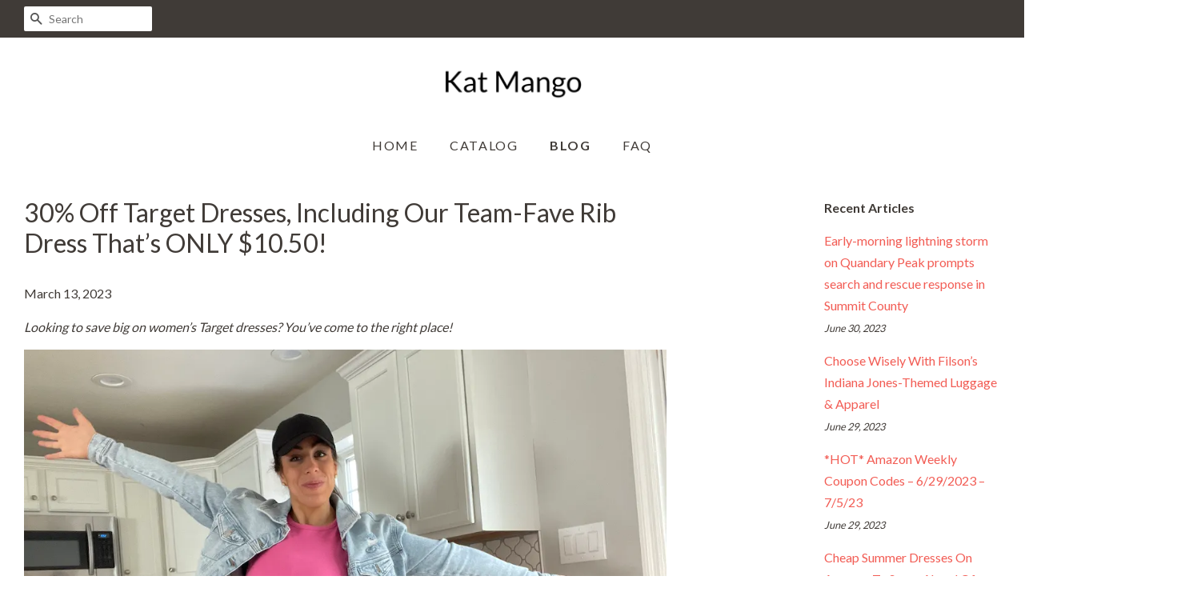

--- FILE ---
content_type: text/html; charset=utf-8
request_url: https://katmango.com/blogs/news/30-off-target-dresses-including-our-team-fave-rib-dress-that-s-only-10-50
body_size: 30088
content:
<!doctype html>
<!--[if lt IE 7]><html class="no-js lt-ie9 lt-ie8 lt-ie7" lang="en"> <![endif]-->
<!--[if IE 7]><html class="no-js lt-ie9 lt-ie8" lang="en"> <![endif]-->
<!--[if IE 8]><html class="no-js lt-ie9" lang="en"> <![endif]-->
<!--[if IE 9 ]><html class="ie9 no-js"> <![endif]-->
<!--[if (gt IE 9)|!(IE)]><!--> <html class="no-js"> <!--<![endif]-->
<head>
  
  <meta name="p:domain_verify" content="db8a30cf3edca96993fb1bc9ababffcb"/>

  <!-- Basic page needs ================================================== -->
  <meta charset="utf-8">
  <meta http-equiv="X-UA-Compatible" content="IE=edge,chrome=1">

  

  <!-- Title and description ================================================== -->
  <title>
  30% Off Target Dresses, Including Our Team-Fave Rib Dress That’s ONLY  &ndash; Kat Mango
  </title>

  
  <meta name="description" content="Looking to save big on women’s Target dresses? You’ve come to the right place! Save BIG on women’s dresses on Target.com! Through March 18th, head over to Target where you can score 30% off select women’s dresses – valid both in-store and online! Plus, most items are Target brands, meaning they offer a 1-year guarantee">
  

  <!-- Social meta ================================================== -->
  <!-- /snippets/social-meta-tags.liquid -->




<meta property="og:site_name" content="Kat Mango">
<meta property="og:url" content="https://katmango.com/blogs/news/30-off-target-dresses-including-our-team-fave-rib-dress-that-s-only-10-50">
<meta property="og:title" content="30% Off Target Dresses, Including Our Team-Fave Rib Dress That’s ONLY $10.50!">
<meta property="og:type" content="article">
<meta property="og:description" content="
Looking to save big on women’s Target dresses? You’ve come to the right place!

Save BIG on women’s dresses on Target.com!
Through March 18th, head over to Target where you can score 30% off select women’s dresses – valid both in-store and online! Plus, most items are Target brands, meaning they offer a 1-year guarantee.
[TAG1]
There are a ton of women’s dresses currently at a discounted price, make sure to browse. Whether you’re looking for a nice dress for Easter, something lightweight for summer, or a new dress for work, there’s a little bit of everything!

  










View this post on Instagram























A post shared by Hip2Save | Hottest Deals &amp; Legit Freebies (@hip2save)



How cute does this Target dress look on our team?! I love the jean jacket and sneakers that Melinda paired with hers! 😍
[TAG2]
AND, don’t forget that Target RedCard holders score an extra 5% off their purchase and score free shipping! If you don’t have a RedCard, be sure to apply during this limited-time $40 off a $40+ purchase coupon promotion.
Check out these Target dress deals…
[TAG3]

A New Day Women’s Sleeveless Rib Racer Dress
Only $10.50 (regularly $15)


“This is such a versatile dress that’s super affordable. My favorite look with this dress is sneakers, a Jean jacket and a hat for a casual, cute look but this dress can also be dressed up for a date night or wear it for a stroll on beach in the summer. I love the bright pink color I got. I sized up to a large because this is definitely a fitted dress and I wanted a bit of room. I definitely recommend, especially for the price!” – Hip2Save Sidekick Melinda

[TAG4]

Universal Thread Women’s Short Sleeve V-Neck Knit Dress
Only $17.50 (regularly $25) 


Wild Fable Women’s Balloon Long Sleeve Smocked Babydoll Dress
Only $19.60 (regularly $28)

[TAG5]

Wild Fable Women’s Sleeveless Seamed Bodycon Dress
Only $8.40 (regularly $12)


Universal Thread Women’s Short Sleeve T-Shirt Dress
Only $10.50 (regularly $15)

[TAG6]

Wild Fable Women’s Sleeveless Knit Skater Dress
Only $11.20 (regularly $16)


Wild Fable Women’s Sleeveless Knit Bodycon Dress 
Only $12.60 (regularly $18)

[TAG7]

Wild Fable Women’s Sleeveless Eyelet Bodycon Dress 
Only $14 (regularly $20)


Wild Fable Women’s Sleeveless Openwork Bodycon Dress 
Only $14 (regularly $20)

[TAG8]

Universal Thread Women’s Ribbed Tank Dress
Only $14 (regularly $20)


Universal Thread Women’s Short Sleeve Dress
Only $17.50 (regularly $25)

[TAG9]

Universal Thread Women’s Short Sleeve V-Neck Knit Dress
Only $17.50 (regularly $25)


Knox Rose Women’s Puff 3/4 Sleeve Jumpsuit 
Only $28 (regularly $40)

[TAG10]

Isabel Maternity by Ingrid &amp; Isabel Essential Sleeveless Bodycon Maternity Dress
Only $16.80 (regularly $24)


Isabel Maternity by Ingrid &amp; Isabel 3/4 Sleeve Essential T-Shirt Maternity Dress
Only $16.80 (regularly $24)

Need a pair of shoes? Check out these deals!

Shipping InfoTargetShipping is free on orders of $35 or more. You may also be able to opt for free in-store pickup if items are in stock and available near you.
If you're a Target RedCard holder, you'll get an additional 5% off your order plus free shipping on any size order! However, exclusions do apply and orders for RedCard holders may require the $35+ shipping threshold.
Plus, you might be able to score $1 savings on your order by consolidating your shipping. On the app, just click the No-Rush Shipping option. Online, click the "Save $1 with Order Consolidation" option during checkout.!doctype&gt;">

<meta property="og:image" content="http://katmango.com/cdn/shop/articles/c573daa56f34b9f551fe80b8f869b79e_1200x1200.jpg?v=1678738174">
<meta property="og:image:secure_url" content="https://katmango.com/cdn/shop/articles/c573daa56f34b9f551fe80b8f869b79e_1200x1200.jpg?v=1678738174">


<meta name="twitter:card" content="summary_large_image">
<meta name="twitter:title" content="30% Off Target Dresses, Including Our Team-Fave Rib Dress That’s ONLY $10.50!">
<meta name="twitter:description" content="
Looking to save big on women’s Target dresses? You’ve come to the right place!

Save BIG on women’s dresses on Target.com!
Through March 18th, head over to Target where you can score 30% off select women’s dresses – valid both in-store and online! Plus, most items are Target brands, meaning they offer a 1-year guarantee.
[TAG1]
There are a ton of women’s dresses currently at a discounted price, make sure to browse. Whether you’re looking for a nice dress for Easter, something lightweight for summer, or a new dress for work, there’s a little bit of everything!

  










View this post on Instagram























A post shared by Hip2Save | Hottest Deals &amp; Legit Freebies (@hip2save)



How cute does this Target dress look on our team?! I love the jean jacket and sneakers that Melinda paired with hers! 😍
[TAG2]
AND, don’t forget that Target RedCard holders score an extra 5% off their purchase and score free shipping! If you don’t have a RedCard, be sure to apply during this limited-time $40 off a $40+ purchase coupon promotion.
Check out these Target dress deals…
[TAG3]

A New Day Women’s Sleeveless Rib Racer Dress
Only $10.50 (regularly $15)


“This is such a versatile dress that’s super affordable. My favorite look with this dress is sneakers, a Jean jacket and a hat for a casual, cute look but this dress can also be dressed up for a date night or wear it for a stroll on beach in the summer. I love the bright pink color I got. I sized up to a large because this is definitely a fitted dress and I wanted a bit of room. I definitely recommend, especially for the price!” – Hip2Save Sidekick Melinda

[TAG4]

Universal Thread Women’s Short Sleeve V-Neck Knit Dress
Only $17.50 (regularly $25) 


Wild Fable Women’s Balloon Long Sleeve Smocked Babydoll Dress
Only $19.60 (regularly $28)

[TAG5]

Wild Fable Women’s Sleeveless Seamed Bodycon Dress
Only $8.40 (regularly $12)


Universal Thread Women’s Short Sleeve T-Shirt Dress
Only $10.50 (regularly $15)

[TAG6]

Wild Fable Women’s Sleeveless Knit Skater Dress
Only $11.20 (regularly $16)


Wild Fable Women’s Sleeveless Knit Bodycon Dress 
Only $12.60 (regularly $18)

[TAG7]

Wild Fable Women’s Sleeveless Eyelet Bodycon Dress 
Only $14 (regularly $20)


Wild Fable Women’s Sleeveless Openwork Bodycon Dress 
Only $14 (regularly $20)

[TAG8]

Universal Thread Women’s Ribbed Tank Dress
Only $14 (regularly $20)


Universal Thread Women’s Short Sleeve Dress
Only $17.50 (regularly $25)

[TAG9]

Universal Thread Women’s Short Sleeve V-Neck Knit Dress
Only $17.50 (regularly $25)


Knox Rose Women’s Puff 3/4 Sleeve Jumpsuit 
Only $28 (regularly $40)

[TAG10]

Isabel Maternity by Ingrid &amp; Isabel Essential Sleeveless Bodycon Maternity Dress
Only $16.80 (regularly $24)


Isabel Maternity by Ingrid &amp; Isabel 3/4 Sleeve Essential T-Shirt Maternity Dress
Only $16.80 (regularly $24)

Need a pair of shoes? Check out these deals!

Shipping InfoTargetShipping is free on orders of $35 or more. You may also be able to opt for free in-store pickup if items are in stock and available near you.
If you're a Target RedCard holder, you'll get an additional 5% off your order plus free shipping on any size order! However, exclusions do apply and orders for RedCard holders may require the $35+ shipping threshold.
Plus, you might be able to score $1 savings on your order by consolidating your shipping. On the app, just click the No-Rush Shipping option. Online, click the "Save $1 with Order Consolidation" option during checkout.!doctype&gt;">


  <!-- Helpers ================================================== -->
  <link rel="canonical" href="https://katmango.com/blogs/news/30-off-target-dresses-including-our-team-fave-rib-dress-that-s-only-10-50">
  <meta name="viewport" content="width=device-width,initial-scale=1">
  <meta name="theme-color" content="#f25c54">

  <!-- CSS ================================================== -->
  <link href="//katmango.com/cdn/shop/t/2/assets/timber.scss.css?v=92694179879271908791656106488" rel="stylesheet" type="text/css" media="all" />
  <link href="//katmango.com/cdn/shop/t/2/assets/theme.scss.css?v=143357403793316043981656106487" rel="stylesheet" type="text/css" media="all" />

  
  
  
  <link href="//fonts.googleapis.com/css?family=Lato:400,700" rel="stylesheet" type="text/css" media="all" />


  


  



  <script>
    window.theme = window.theme || {};

    var theme = {
      strings: {
        zoomClose: "Close (Esc)",
        zoomPrev: "Previous (Left arrow key)",
        zoomNext: "Next (Right arrow key)",
        addressError: "Error looking up that address",
        addressNoResults: "No results for that address",
        addressQueryLimit: "You have exceeded the Google API usage limit. Consider upgrading to a \u003ca href=\"https:\/\/developers.google.com\/maps\/premium\/usage-limits\"\u003ePremium Plan\u003c\/a\u003e.",
        authError: "There was a problem authenticating your Google Maps API Key."
      },
      settings: {
        // Adding some settings to allow the editor to update correctly when they are changed
        enableWideLayout: true,
        typeAccentTransform: true,
        typeAccentSpacing: true,
        baseFontSize: '16px',
        headerBaseFontSize: '32px',
        accentFontSize: '16px'
      },
      variables: {
        mediaQueryMedium: 'screen and (max-width: 768px)',
        bpSmall: false
      },
      moneyFormat: "${{amount}}"
    }

    document.documentElement.className = document.documentElement.className.replace('no-js', 'supports-js');
  </script>

  <!-- Header hook for plugins ================================================== -->
  <script>window.performance && window.performance.mark && window.performance.mark('shopify.content_for_header.start');</script><meta id="shopify-digital-wallet" name="shopify-digital-wallet" content="/8042119265/digital_wallets/dialog">
<link rel="alternate" type="application/atom+xml" title="Feed" href="/blogs/news.atom" />
<script async="async" src="/checkouts/internal/preloads.js?locale=en-US"></script>
<script id="shopify-features" type="application/json">{"accessToken":"d786c418ef3caa08d33e529e63bb9fbf","betas":["rich-media-storefront-analytics"],"domain":"katmango.com","predictiveSearch":true,"shopId":8042119265,"locale":"en"}</script>
<script>var Shopify = Shopify || {};
Shopify.shop = "katmango.myshopify.com";
Shopify.locale = "en";
Shopify.currency = {"active":"USD","rate":"1.0"};
Shopify.country = "US";
Shopify.theme = {"name":"minimal-customized-08mar2019-0605am","id":44252135521,"schema_name":"Minimal","schema_version":"5.0.0","theme_store_id":null,"role":"main"};
Shopify.theme.handle = "null";
Shopify.theme.style = {"id":null,"handle":null};
Shopify.cdnHost = "katmango.com/cdn";
Shopify.routes = Shopify.routes || {};
Shopify.routes.root = "/";</script>
<script type="module">!function(o){(o.Shopify=o.Shopify||{}).modules=!0}(window);</script>
<script>!function(o){function n(){var o=[];function n(){o.push(Array.prototype.slice.apply(arguments))}return n.q=o,n}var t=o.Shopify=o.Shopify||{};t.loadFeatures=n(),t.autoloadFeatures=n()}(window);</script>
<script id="shop-js-analytics" type="application/json">{"pageType":"article"}</script>
<script defer="defer" async type="module" src="//katmango.com/cdn/shopifycloud/shop-js/modules/v2/client.init-shop-cart-sync_BdyHc3Nr.en.esm.js"></script>
<script defer="defer" async type="module" src="//katmango.com/cdn/shopifycloud/shop-js/modules/v2/chunk.common_Daul8nwZ.esm.js"></script>
<script type="module">
  await import("//katmango.com/cdn/shopifycloud/shop-js/modules/v2/client.init-shop-cart-sync_BdyHc3Nr.en.esm.js");
await import("//katmango.com/cdn/shopifycloud/shop-js/modules/v2/chunk.common_Daul8nwZ.esm.js");

  window.Shopify.SignInWithShop?.initShopCartSync?.({"fedCMEnabled":true,"windoidEnabled":true});

</script>
<script id="__st">var __st={"a":8042119265,"offset":-18000,"reqid":"3e36d7e3-7e65-469d-9f24-3c21ab6fde88-1768955632","pageurl":"katmango.com\/blogs\/news\/30-off-target-dresses-including-our-team-fave-rib-dress-that-s-only-10-50","s":"articles-557462945889","u":"f379124a1015","p":"article","rtyp":"article","rid":557462945889};</script>
<script>window.ShopifyPaypalV4VisibilityTracking = true;</script>
<script id="captcha-bootstrap">!function(){'use strict';const t='contact',e='account',n='new_comment',o=[[t,t],['blogs',n],['comments',n],[t,'customer']],c=[[e,'customer_login'],[e,'guest_login'],[e,'recover_customer_password'],[e,'create_customer']],r=t=>t.map((([t,e])=>`form[action*='/${t}']:not([data-nocaptcha='true']) input[name='form_type'][value='${e}']`)).join(','),a=t=>()=>t?[...document.querySelectorAll(t)].map((t=>t.form)):[];function s(){const t=[...o],e=r(t);return a(e)}const i='password',u='form_key',d=['recaptcha-v3-token','g-recaptcha-response','h-captcha-response',i],f=()=>{try{return window.sessionStorage}catch{return}},m='__shopify_v',_=t=>t.elements[u];function p(t,e,n=!1){try{const o=window.sessionStorage,c=JSON.parse(o.getItem(e)),{data:r}=function(t){const{data:e,action:n}=t;return t[m]||n?{data:e,action:n}:{data:t,action:n}}(c);for(const[e,n]of Object.entries(r))t.elements[e]&&(t.elements[e].value=n);n&&o.removeItem(e)}catch(o){console.error('form repopulation failed',{error:o})}}const l='form_type',E='cptcha';function T(t){t.dataset[E]=!0}const w=window,h=w.document,L='Shopify',v='ce_forms',y='captcha';let A=!1;((t,e)=>{const n=(g='f06e6c50-85a8-45c8-87d0-21a2b65856fe',I='https://cdn.shopify.com/shopifycloud/storefront-forms-hcaptcha/ce_storefront_forms_captcha_hcaptcha.v1.5.2.iife.js',D={infoText:'Protected by hCaptcha',privacyText:'Privacy',termsText:'Terms'},(t,e,n)=>{const o=w[L][v],c=o.bindForm;if(c)return c(t,g,e,D).then(n);var r;o.q.push([[t,g,e,D],n]),r=I,A||(h.body.append(Object.assign(h.createElement('script'),{id:'captcha-provider',async:!0,src:r})),A=!0)});var g,I,D;w[L]=w[L]||{},w[L][v]=w[L][v]||{},w[L][v].q=[],w[L][y]=w[L][y]||{},w[L][y].protect=function(t,e){n(t,void 0,e),T(t)},Object.freeze(w[L][y]),function(t,e,n,w,h,L){const[v,y,A,g]=function(t,e,n){const i=e?o:[],u=t?c:[],d=[...i,...u],f=r(d),m=r(i),_=r(d.filter((([t,e])=>n.includes(e))));return[a(f),a(m),a(_),s()]}(w,h,L),I=t=>{const e=t.target;return e instanceof HTMLFormElement?e:e&&e.form},D=t=>v().includes(t);t.addEventListener('submit',(t=>{const e=I(t);if(!e)return;const n=D(e)&&!e.dataset.hcaptchaBound&&!e.dataset.recaptchaBound,o=_(e),c=g().includes(e)&&(!o||!o.value);(n||c)&&t.preventDefault(),c&&!n&&(function(t){try{if(!f())return;!function(t){const e=f();if(!e)return;const n=_(t);if(!n)return;const o=n.value;o&&e.removeItem(o)}(t);const e=Array.from(Array(32),(()=>Math.random().toString(36)[2])).join('');!function(t,e){_(t)||t.append(Object.assign(document.createElement('input'),{type:'hidden',name:u})),t.elements[u].value=e}(t,e),function(t,e){const n=f();if(!n)return;const o=[...t.querySelectorAll(`input[type='${i}']`)].map((({name:t})=>t)),c=[...d,...o],r={};for(const[a,s]of new FormData(t).entries())c.includes(a)||(r[a]=s);n.setItem(e,JSON.stringify({[m]:1,action:t.action,data:r}))}(t,e)}catch(e){console.error('failed to persist form',e)}}(e),e.submit())}));const S=(t,e)=>{t&&!t.dataset[E]&&(n(t,e.some((e=>e===t))),T(t))};for(const o of['focusin','change'])t.addEventListener(o,(t=>{const e=I(t);D(e)&&S(e,y())}));const B=e.get('form_key'),M=e.get(l),P=B&&M;t.addEventListener('DOMContentLoaded',(()=>{const t=y();if(P)for(const e of t)e.elements[l].value===M&&p(e,B);[...new Set([...A(),...v().filter((t=>'true'===t.dataset.shopifyCaptcha))])].forEach((e=>S(e,t)))}))}(h,new URLSearchParams(w.location.search),n,t,e,['guest_login'])})(!0,!0)}();</script>
<script integrity="sha256-4kQ18oKyAcykRKYeNunJcIwy7WH5gtpwJnB7kiuLZ1E=" data-source-attribution="shopify.loadfeatures" defer="defer" src="//katmango.com/cdn/shopifycloud/storefront/assets/storefront/load_feature-a0a9edcb.js" crossorigin="anonymous"></script>
<script data-source-attribution="shopify.dynamic_checkout.dynamic.init">var Shopify=Shopify||{};Shopify.PaymentButton=Shopify.PaymentButton||{isStorefrontPortableWallets:!0,init:function(){window.Shopify.PaymentButton.init=function(){};var t=document.createElement("script");t.src="https://katmango.com/cdn/shopifycloud/portable-wallets/latest/portable-wallets.en.js",t.type="module",document.head.appendChild(t)}};
</script>
<script data-source-attribution="shopify.dynamic_checkout.buyer_consent">
  function portableWalletsHideBuyerConsent(e){var t=document.getElementById("shopify-buyer-consent"),n=document.getElementById("shopify-subscription-policy-button");t&&n&&(t.classList.add("hidden"),t.setAttribute("aria-hidden","true"),n.removeEventListener("click",e))}function portableWalletsShowBuyerConsent(e){var t=document.getElementById("shopify-buyer-consent"),n=document.getElementById("shopify-subscription-policy-button");t&&n&&(t.classList.remove("hidden"),t.removeAttribute("aria-hidden"),n.addEventListener("click",e))}window.Shopify?.PaymentButton&&(window.Shopify.PaymentButton.hideBuyerConsent=portableWalletsHideBuyerConsent,window.Shopify.PaymentButton.showBuyerConsent=portableWalletsShowBuyerConsent);
</script>
<script data-source-attribution="shopify.dynamic_checkout.cart.bootstrap">document.addEventListener("DOMContentLoaded",(function(){function t(){return document.querySelector("shopify-accelerated-checkout-cart, shopify-accelerated-checkout")}if(t())Shopify.PaymentButton.init();else{new MutationObserver((function(e,n){t()&&(Shopify.PaymentButton.init(),n.disconnect())})).observe(document.body,{childList:!0,subtree:!0})}}));
</script>

<script>window.performance && window.performance.mark && window.performance.mark('shopify.content_for_header.end');</script>

  

<!--[if lt IE 9]>
<script src="//cdnjs.cloudflare.com/ajax/libs/html5shiv/3.7.2/html5shiv.min.js" type="text/javascript"></script>
<link href="//katmango.com/cdn/shop/t/2/assets/respond-proxy.html" id="respond-proxy" rel="respond-proxy" />
<link href="//katmango.com/search?q=7e3d06757ea8dc24929486335826ac28" id="respond-redirect" rel="respond-redirect" />
<script src="//katmango.com/search?q=7e3d06757ea8dc24929486335826ac28" type="text/javascript"></script>
<![endif]-->


  <script src="//katmango.com/cdn/shop/t/2/assets/jquery-2.2.3.min.js?v=58211863146907186831552573431" type="text/javascript"></script>

  <!--[if (gt IE 9)|!(IE)]><!--><script src="//katmango.com/cdn/shop/t/2/assets/lazysizes.min.js?v=177476512571513845041552573431" async="async"></script><!--<![endif]-->
  <!--[if lte IE 9]><script src="//katmango.com/cdn/shop/t/2/assets/lazysizes.min.js?v=177476512571513845041552573431"></script><![endif]-->

  
  

<link href="https://monorail-edge.shopifysvc.com" rel="dns-prefetch">
<script>(function(){if ("sendBeacon" in navigator && "performance" in window) {try {var session_token_from_headers = performance.getEntriesByType('navigation')[0].serverTiming.find(x => x.name == '_s').description;} catch {var session_token_from_headers = undefined;}var session_cookie_matches = document.cookie.match(/_shopify_s=([^;]*)/);var session_token_from_cookie = session_cookie_matches && session_cookie_matches.length === 2 ? session_cookie_matches[1] : "";var session_token = session_token_from_headers || session_token_from_cookie || "";function handle_abandonment_event(e) {var entries = performance.getEntries().filter(function(entry) {return /monorail-edge.shopifysvc.com/.test(entry.name);});if (!window.abandonment_tracked && entries.length === 0) {window.abandonment_tracked = true;var currentMs = Date.now();var navigation_start = performance.timing.navigationStart;var payload = {shop_id: 8042119265,url: window.location.href,navigation_start,duration: currentMs - navigation_start,session_token,page_type: "article"};window.navigator.sendBeacon("https://monorail-edge.shopifysvc.com/v1/produce", JSON.stringify({schema_id: "online_store_buyer_site_abandonment/1.1",payload: payload,metadata: {event_created_at_ms: currentMs,event_sent_at_ms: currentMs}}));}}window.addEventListener('pagehide', handle_abandonment_event);}}());</script>
<script id="web-pixels-manager-setup">(function e(e,d,r,n,o){if(void 0===o&&(o={}),!Boolean(null===(a=null===(i=window.Shopify)||void 0===i?void 0:i.analytics)||void 0===a?void 0:a.replayQueue)){var i,a;window.Shopify=window.Shopify||{};var t=window.Shopify;t.analytics=t.analytics||{};var s=t.analytics;s.replayQueue=[],s.publish=function(e,d,r){return s.replayQueue.push([e,d,r]),!0};try{self.performance.mark("wpm:start")}catch(e){}var l=function(){var e={modern:/Edge?\/(1{2}[4-9]|1[2-9]\d|[2-9]\d{2}|\d{4,})\.\d+(\.\d+|)|Firefox\/(1{2}[4-9]|1[2-9]\d|[2-9]\d{2}|\d{4,})\.\d+(\.\d+|)|Chrom(ium|e)\/(9{2}|\d{3,})\.\d+(\.\d+|)|(Maci|X1{2}).+ Version\/(15\.\d+|(1[6-9]|[2-9]\d|\d{3,})\.\d+)([,.]\d+|)( \(\w+\)|)( Mobile\/\w+|) Safari\/|Chrome.+OPR\/(9{2}|\d{3,})\.\d+\.\d+|(CPU[ +]OS|iPhone[ +]OS|CPU[ +]iPhone|CPU IPhone OS|CPU iPad OS)[ +]+(15[._]\d+|(1[6-9]|[2-9]\d|\d{3,})[._]\d+)([._]\d+|)|Android:?[ /-](13[3-9]|1[4-9]\d|[2-9]\d{2}|\d{4,})(\.\d+|)(\.\d+|)|Android.+Firefox\/(13[5-9]|1[4-9]\d|[2-9]\d{2}|\d{4,})\.\d+(\.\d+|)|Android.+Chrom(ium|e)\/(13[3-9]|1[4-9]\d|[2-9]\d{2}|\d{4,})\.\d+(\.\d+|)|SamsungBrowser\/([2-9]\d|\d{3,})\.\d+/,legacy:/Edge?\/(1[6-9]|[2-9]\d|\d{3,})\.\d+(\.\d+|)|Firefox\/(5[4-9]|[6-9]\d|\d{3,})\.\d+(\.\d+|)|Chrom(ium|e)\/(5[1-9]|[6-9]\d|\d{3,})\.\d+(\.\d+|)([\d.]+$|.*Safari\/(?![\d.]+ Edge\/[\d.]+$))|(Maci|X1{2}).+ Version\/(10\.\d+|(1[1-9]|[2-9]\d|\d{3,})\.\d+)([,.]\d+|)( \(\w+\)|)( Mobile\/\w+|) Safari\/|Chrome.+OPR\/(3[89]|[4-9]\d|\d{3,})\.\d+\.\d+|(CPU[ +]OS|iPhone[ +]OS|CPU[ +]iPhone|CPU IPhone OS|CPU iPad OS)[ +]+(10[._]\d+|(1[1-9]|[2-9]\d|\d{3,})[._]\d+)([._]\d+|)|Android:?[ /-](13[3-9]|1[4-9]\d|[2-9]\d{2}|\d{4,})(\.\d+|)(\.\d+|)|Mobile Safari.+OPR\/([89]\d|\d{3,})\.\d+\.\d+|Android.+Firefox\/(13[5-9]|1[4-9]\d|[2-9]\d{2}|\d{4,})\.\d+(\.\d+|)|Android.+Chrom(ium|e)\/(13[3-9]|1[4-9]\d|[2-9]\d{2}|\d{4,})\.\d+(\.\d+|)|Android.+(UC? ?Browser|UCWEB|U3)[ /]?(15\.([5-9]|\d{2,})|(1[6-9]|[2-9]\d|\d{3,})\.\d+)\.\d+|SamsungBrowser\/(5\.\d+|([6-9]|\d{2,})\.\d+)|Android.+MQ{2}Browser\/(14(\.(9|\d{2,})|)|(1[5-9]|[2-9]\d|\d{3,})(\.\d+|))(\.\d+|)|K[Aa][Ii]OS\/(3\.\d+|([4-9]|\d{2,})\.\d+)(\.\d+|)/},d=e.modern,r=e.legacy,n=navigator.userAgent;return n.match(d)?"modern":n.match(r)?"legacy":"unknown"}(),u="modern"===l?"modern":"legacy",c=(null!=n?n:{modern:"",legacy:""})[u],f=function(e){return[e.baseUrl,"/wpm","/b",e.hashVersion,"modern"===e.buildTarget?"m":"l",".js"].join("")}({baseUrl:d,hashVersion:r,buildTarget:u}),m=function(e){var d=e.version,r=e.bundleTarget,n=e.surface,o=e.pageUrl,i=e.monorailEndpoint;return{emit:function(e){var a=e.status,t=e.errorMsg,s=(new Date).getTime(),l=JSON.stringify({metadata:{event_sent_at_ms:s},events:[{schema_id:"web_pixels_manager_load/3.1",payload:{version:d,bundle_target:r,page_url:o,status:a,surface:n,error_msg:t},metadata:{event_created_at_ms:s}}]});if(!i)return console&&console.warn&&console.warn("[Web Pixels Manager] No Monorail endpoint provided, skipping logging."),!1;try{return self.navigator.sendBeacon.bind(self.navigator)(i,l)}catch(e){}var u=new XMLHttpRequest;try{return u.open("POST",i,!0),u.setRequestHeader("Content-Type","text/plain"),u.send(l),!0}catch(e){return console&&console.warn&&console.warn("[Web Pixels Manager] Got an unhandled error while logging to Monorail."),!1}}}}({version:r,bundleTarget:l,surface:e.surface,pageUrl:self.location.href,monorailEndpoint:e.monorailEndpoint});try{o.browserTarget=l,function(e){var d=e.src,r=e.async,n=void 0===r||r,o=e.onload,i=e.onerror,a=e.sri,t=e.scriptDataAttributes,s=void 0===t?{}:t,l=document.createElement("script"),u=document.querySelector("head"),c=document.querySelector("body");if(l.async=n,l.src=d,a&&(l.integrity=a,l.crossOrigin="anonymous"),s)for(var f in s)if(Object.prototype.hasOwnProperty.call(s,f))try{l.dataset[f]=s[f]}catch(e){}if(o&&l.addEventListener("load",o),i&&l.addEventListener("error",i),u)u.appendChild(l);else{if(!c)throw new Error("Did not find a head or body element to append the script");c.appendChild(l)}}({src:f,async:!0,onload:function(){if(!function(){var e,d;return Boolean(null===(d=null===(e=window.Shopify)||void 0===e?void 0:e.analytics)||void 0===d?void 0:d.initialized)}()){var d=window.webPixelsManager.init(e)||void 0;if(d){var r=window.Shopify.analytics;r.replayQueue.forEach((function(e){var r=e[0],n=e[1],o=e[2];d.publishCustomEvent(r,n,o)})),r.replayQueue=[],r.publish=d.publishCustomEvent,r.visitor=d.visitor,r.initialized=!0}}},onerror:function(){return m.emit({status:"failed",errorMsg:"".concat(f," has failed to load")})},sri:function(e){var d=/^sha384-[A-Za-z0-9+/=]+$/;return"string"==typeof e&&d.test(e)}(c)?c:"",scriptDataAttributes:o}),m.emit({status:"loading"})}catch(e){m.emit({status:"failed",errorMsg:(null==e?void 0:e.message)||"Unknown error"})}}})({shopId: 8042119265,storefrontBaseUrl: "https://katmango.com",extensionsBaseUrl: "https://extensions.shopifycdn.com/cdn/shopifycloud/web-pixels-manager",monorailEndpoint: "https://monorail-edge.shopifysvc.com/unstable/produce_batch",surface: "storefront-renderer",enabledBetaFlags: ["2dca8a86"],webPixelsConfigList: [{"id":"shopify-app-pixel","configuration":"{}","eventPayloadVersion":"v1","runtimeContext":"STRICT","scriptVersion":"0450","apiClientId":"shopify-pixel","type":"APP","privacyPurposes":["ANALYTICS","MARKETING"]},{"id":"shopify-custom-pixel","eventPayloadVersion":"v1","runtimeContext":"LAX","scriptVersion":"0450","apiClientId":"shopify-pixel","type":"CUSTOM","privacyPurposes":["ANALYTICS","MARKETING"]}],isMerchantRequest: false,initData: {"shop":{"name":"Kat Mango","paymentSettings":{"currencyCode":"USD"},"myshopifyDomain":"katmango.myshopify.com","countryCode":"US","storefrontUrl":"https:\/\/katmango.com"},"customer":null,"cart":null,"checkout":null,"productVariants":[],"purchasingCompany":null},},"https://katmango.com/cdn","fcfee988w5aeb613cpc8e4bc33m6693e112",{"modern":"","legacy":""},{"shopId":"8042119265","storefrontBaseUrl":"https:\/\/katmango.com","extensionBaseUrl":"https:\/\/extensions.shopifycdn.com\/cdn\/shopifycloud\/web-pixels-manager","surface":"storefront-renderer","enabledBetaFlags":"[\"2dca8a86\"]","isMerchantRequest":"false","hashVersion":"fcfee988w5aeb613cpc8e4bc33m6693e112","publish":"custom","events":"[[\"page_viewed\",{}]]"});</script><script>
  window.ShopifyAnalytics = window.ShopifyAnalytics || {};
  window.ShopifyAnalytics.meta = window.ShopifyAnalytics.meta || {};
  window.ShopifyAnalytics.meta.currency = 'USD';
  var meta = {"page":{"pageType":"article","resourceType":"article","resourceId":557462945889,"requestId":"3e36d7e3-7e65-469d-9f24-3c21ab6fde88-1768955632"}};
  for (var attr in meta) {
    window.ShopifyAnalytics.meta[attr] = meta[attr];
  }
</script>
<script class="analytics">
  (function () {
    var customDocumentWrite = function(content) {
      var jquery = null;

      if (window.jQuery) {
        jquery = window.jQuery;
      } else if (window.Checkout && window.Checkout.$) {
        jquery = window.Checkout.$;
      }

      if (jquery) {
        jquery('body').append(content);
      }
    };

    var hasLoggedConversion = function(token) {
      if (token) {
        return document.cookie.indexOf('loggedConversion=' + token) !== -1;
      }
      return false;
    }

    var setCookieIfConversion = function(token) {
      if (token) {
        var twoMonthsFromNow = new Date(Date.now());
        twoMonthsFromNow.setMonth(twoMonthsFromNow.getMonth() + 2);

        document.cookie = 'loggedConversion=' + token + '; expires=' + twoMonthsFromNow;
      }
    }

    var trekkie = window.ShopifyAnalytics.lib = window.trekkie = window.trekkie || [];
    if (trekkie.integrations) {
      return;
    }
    trekkie.methods = [
      'identify',
      'page',
      'ready',
      'track',
      'trackForm',
      'trackLink'
    ];
    trekkie.factory = function(method) {
      return function() {
        var args = Array.prototype.slice.call(arguments);
        args.unshift(method);
        trekkie.push(args);
        return trekkie;
      };
    };
    for (var i = 0; i < trekkie.methods.length; i++) {
      var key = trekkie.methods[i];
      trekkie[key] = trekkie.factory(key);
    }
    trekkie.load = function(config) {
      trekkie.config = config || {};
      trekkie.config.initialDocumentCookie = document.cookie;
      var first = document.getElementsByTagName('script')[0];
      var script = document.createElement('script');
      script.type = 'text/javascript';
      script.onerror = function(e) {
        var scriptFallback = document.createElement('script');
        scriptFallback.type = 'text/javascript';
        scriptFallback.onerror = function(error) {
                var Monorail = {
      produce: function produce(monorailDomain, schemaId, payload) {
        var currentMs = new Date().getTime();
        var event = {
          schema_id: schemaId,
          payload: payload,
          metadata: {
            event_created_at_ms: currentMs,
            event_sent_at_ms: currentMs
          }
        };
        return Monorail.sendRequest("https://" + monorailDomain + "/v1/produce", JSON.stringify(event));
      },
      sendRequest: function sendRequest(endpointUrl, payload) {
        // Try the sendBeacon API
        if (window && window.navigator && typeof window.navigator.sendBeacon === 'function' && typeof window.Blob === 'function' && !Monorail.isIos12()) {
          var blobData = new window.Blob([payload], {
            type: 'text/plain'
          });

          if (window.navigator.sendBeacon(endpointUrl, blobData)) {
            return true;
          } // sendBeacon was not successful

        } // XHR beacon

        var xhr = new XMLHttpRequest();

        try {
          xhr.open('POST', endpointUrl);
          xhr.setRequestHeader('Content-Type', 'text/plain');
          xhr.send(payload);
        } catch (e) {
          console.log(e);
        }

        return false;
      },
      isIos12: function isIos12() {
        return window.navigator.userAgent.lastIndexOf('iPhone; CPU iPhone OS 12_') !== -1 || window.navigator.userAgent.lastIndexOf('iPad; CPU OS 12_') !== -1;
      }
    };
    Monorail.produce('monorail-edge.shopifysvc.com',
      'trekkie_storefront_load_errors/1.1',
      {shop_id: 8042119265,
      theme_id: 44252135521,
      app_name: "storefront",
      context_url: window.location.href,
      source_url: "//katmango.com/cdn/s/trekkie.storefront.cd680fe47e6c39ca5d5df5f0a32d569bc48c0f27.min.js"});

        };
        scriptFallback.async = true;
        scriptFallback.src = '//katmango.com/cdn/s/trekkie.storefront.cd680fe47e6c39ca5d5df5f0a32d569bc48c0f27.min.js';
        first.parentNode.insertBefore(scriptFallback, first);
      };
      script.async = true;
      script.src = '//katmango.com/cdn/s/trekkie.storefront.cd680fe47e6c39ca5d5df5f0a32d569bc48c0f27.min.js';
      first.parentNode.insertBefore(script, first);
    };
    trekkie.load(
      {"Trekkie":{"appName":"storefront","development":false,"defaultAttributes":{"shopId":8042119265,"isMerchantRequest":null,"themeId":44252135521,"themeCityHash":"3943131720857630415","contentLanguage":"en","currency":"USD","eventMetadataId":"e218345d-cf0f-4848-8ecf-32474f2639cd"},"isServerSideCookieWritingEnabled":true,"monorailRegion":"shop_domain","enabledBetaFlags":["65f19447"]},"Session Attribution":{},"S2S":{"facebookCapiEnabled":false,"source":"trekkie-storefront-renderer","apiClientId":580111}}
    );

    var loaded = false;
    trekkie.ready(function() {
      if (loaded) return;
      loaded = true;

      window.ShopifyAnalytics.lib = window.trekkie;

      var originalDocumentWrite = document.write;
      document.write = customDocumentWrite;
      try { window.ShopifyAnalytics.merchantGoogleAnalytics.call(this); } catch(error) {};
      document.write = originalDocumentWrite;

      window.ShopifyAnalytics.lib.page(null,{"pageType":"article","resourceType":"article","resourceId":557462945889,"requestId":"3e36d7e3-7e65-469d-9f24-3c21ab6fde88-1768955632","shopifyEmitted":true});

      var match = window.location.pathname.match(/checkouts\/(.+)\/(thank_you|post_purchase)/)
      var token = match? match[1]: undefined;
      if (!hasLoggedConversion(token)) {
        setCookieIfConversion(token);
        
      }
    });


        var eventsListenerScript = document.createElement('script');
        eventsListenerScript.async = true;
        eventsListenerScript.src = "//katmango.com/cdn/shopifycloud/storefront/assets/shop_events_listener-3da45d37.js";
        document.getElementsByTagName('head')[0].appendChild(eventsListenerScript);

})();</script>
<script
  defer
  src="https://katmango.com/cdn/shopifycloud/perf-kit/shopify-perf-kit-3.0.4.min.js"
  data-application="storefront-renderer"
  data-shop-id="8042119265"
  data-render-region="gcp-us-central1"
  data-page-type="article"
  data-theme-instance-id="44252135521"
  data-theme-name="Minimal"
  data-theme-version="5.0.0"
  data-monorail-region="shop_domain"
  data-resource-timing-sampling-rate="10"
  data-shs="true"
  data-shs-beacon="true"
  data-shs-export-with-fetch="true"
  data-shs-logs-sample-rate="1"
  data-shs-beacon-endpoint="https://katmango.com/api/collect"
></script>
</head>

<body id="30-off-target-dresses-including-our-team-fave-rib-dress-that-s-only" class="template-article" >

  <div id="shopify-section-header" class="shopify-section"><style>
  .logo__image-wrapper {
    max-width: 175px;
  }
  /*================= If logo is above navigation ================== */
  
    .site-nav {
      
      margin-top: 30px;
    }

    
      .logo__image-wrapper {
        margin: 0 auto;
      }
    
  

  /*============ If logo is on the same line as navigation ============ */
  


  
</style>

<div data-section-id="header" data-section-type="header-section">
  <div class="header-bar">
    <div class="wrapper medium-down--hide">
      <div class="post-large--display-table">

        
          <div class="header-bar__left post-large--display-table-cell">

            

            

            
              <div class="header-bar__module header-bar__search">
                


  <form action="/search" method="get" class="header-bar__search-form clearfix" role="search">
    
    <button type="submit" class="btn icon-fallback-text header-bar__search-submit">
      <span class="icon icon-search" aria-hidden="true"></span>
      <span class="fallback-text">Search</span>
    </button>
    <input type="search" name="q" value="" aria-label="Search" class="header-bar__search-input" placeholder="Search">
  </form>


              </div>
            

          </div>
        

        <div class="header-bar__right post-large--display-table-cell">

          
          <div class="header-bar__module">
            
          </div>

          <div class="header-bar__module">
             
          </div>
          
            
          

        </div>
      </div>
    </div>

    <div class="wrapper post-large--hide announcement-bar--mobile">
      
    </div>

    <div class="wrapper post-large--hide">
      
        <button type="button" class="mobile-nav-trigger" id="MobileNavTrigger" aria-controls="MobileNav" aria-expanded="false">
          <span class="icon icon-hamburger" aria-hidden="true"></span>
          Menu
        </button>
      
      
    </div>
    <nav role="navigation">
  <ul id="MobileNav" class="mobile-nav post-large--hide">
    
      
        <li class="mobile-nav__link">
          <a
            href="/"
            class="mobile-nav"
            >
            Home
          </a>
        </li>
      
    
      
        <li class="mobile-nav__link">
          <a
            href="/collections/all"
            class="mobile-nav"
            >
            Catalog
          </a>
        </li>
      
    
      
        <li class="mobile-nav__link">
          <a
            href="/blogs/news"
            class="mobile-nav"
            aria-current="page">
            Blog
          </a>
        </li>
      
    
      
        <li class="mobile-nav__link">
          <a
            href="/pages/frequently-asked-questions"
            class="mobile-nav"
            >
            FAQ
          </a>
        </li>
      
    

    

    <li class="mobile-nav__link">
      
        <div class="header-bar__module header-bar__search">
          


  <form action="/search" method="get" class="header-bar__search-form clearfix" role="search">
    
    <button type="submit" class="btn icon-fallback-text header-bar__search-submit">
      <span class="icon icon-search" aria-hidden="true"></span>
      <span class="fallback-text">Search</span>
    </button>
    <input type="search" name="q" value="" aria-label="Search" class="header-bar__search-input" placeholder="Search">
  </form>


        </div>
      
    </li>
  </ul>
</nav>

  </div>

  <header class="site-header" role="banner">
    <div class="wrapper">

      
        <div class="grid--full">
          <div class="grid__item">
            
              <div class="h1 site-header__logo" itemscope itemtype="http://schema.org/Organization">
            
              
                <noscript>
                  
                  <div class="logo__image-wrapper">
                    <img src="//katmango.com/cdn/shop/files/Kat_Mango_Lato_175x.png?v=1614298767" alt="Kat Mango" />
                  </div>
                </noscript>
                <div class="logo__image-wrapper supports-js">
                  <a href="/" itemprop="url" style="padding-top:30.859375%;">
                    
                    <img class="logo__image lazyload"
                         src="//katmango.com/cdn/shop/files/Kat_Mango_Lato_300x300.png?v=1614298767"
                         data-src="//katmango.com/cdn/shop/files/Kat_Mango_Lato_{width}x.png?v=1614298767"
                         data-widths="[120, 180, 360, 540, 720, 900, 1080, 1296, 1512, 1728, 1944, 2048]"
                         data-aspectratio="3.240506329113924"
                         data-sizes="auto"
                         alt="Kat Mango"
                         itemprop="logo">
                  </a>
                </div>
              
            
              </div>
            
          </div>
        </div>
        <div class="grid--full medium-down--hide">
          <div class="grid__item">
            
<nav>
  <ul class="site-nav" id="AccessibleNav">
    
      
        <li>
          <a
            href="/"
            class="site-nav__link"
            data-meganav-type="child"
            >
              Home
          </a>
        </li>
      
    
      
        <li>
          <a
            href="/collections/all"
            class="site-nav__link"
            data-meganav-type="child"
            >
              Catalog
          </a>
        </li>
      
    
      
        <li class="site-nav--active">
          <a
            href="/blogs/news"
            class="site-nav__link"
            data-meganav-type="child"
            aria-current="page">
              Blog
          </a>
        </li>
      
    
      
        <li>
          <a
            href="/pages/frequently-asked-questions"
            class="site-nav__link"
            data-meganav-type="child"
            >
              FAQ
          </a>
        </li>
      
    
  </ul>
</nav>

          </div>
        </div>
      

    </div>
  </header>
</div>

</div>

  <main class="wrapper main-content" role="main">
    <div class="grid">
        <div class="grid__item">
          

<div id="shopify-section-article-template" class="shopify-section">







<div class="grid" data-section-id="article-template" data-section-type="article-template">

  <article class="grid__item post-large--four-fifths" itemscope itemtype="http://schema.org/Article">

    <div class="grid">
      <div class="grid__item post-large--ten-twelfths">

        <header class="section-header">
          <h1 class="section-header__title">30% Off Target Dresses, Including Our Team-Fave Rib Dress That’s ONLY $10.50!</h1>
        </header>

        <p>
          <time datetime="2023-03-13">March 13, 2023</time>
          
          
        </p>

        <div class="rte" itemprop="articleBody">
          
<p><em>Looking to save big on women’s Target dresses? You’ve come to the right place!</em></p>
<p><img width="1024" height="768" decoding="async" loading="lazy" alt="woman wearing pink Target dress" data-orig-srcset="https://hip2save.com/wp-content/uploads/2023/03/woman-wearing-pink-target-dress.jpg?resize=1024%2C768&amp;strip=all?w=1024&amp;strip=all 1024w, https://hip2save.com/wp-content/uploads/2023/03/woman-wearing-pink-target-dress.jpg?resize=1024%2C768&amp;strip=all?w=150&amp;strip=all 150w, https://hip2save.com/wp-content/uploads/2023/03/woman-wearing-pink-target-dress.jpg?resize=1024%2C768&amp;strip=all?w=300&amp;strip=all 300w, https://hip2save.com/wp-content/uploads/2023/03/woman-wearing-pink-target-dress.jpg?resize=1024%2C768&amp;strip=all?w=768&amp;strip=all 768w, https://hip2save.com/wp-content/uploads/2023/03/woman-wearing-pink-target-dress.jpg?resize=1024%2C768&amp;strip=all?w=700&amp;strip=all 700w" src="https://hip2save.com/wp-content/uploads/2023/03/woman-wearing-pink-target-dress.jpg?resize=1024%2C768&amp;strip=all?w=1024&amp;strip=all" data-recalc-dims="1"></p>
<p><strong>Save BIG on women’s dresses on <a target="_blank" rel="noopener" href="https://hip2save.com/save-money-with/target-coupons-promo-codes/">Target.com</a>!</strong></p>
<p>Through March 18th, head over to <a target="_blank" rel="noopener" href="https://goto.target.com/c/12116/81938/2092?u=https%3A%2F%2Fwww.target.com%2Fc%2Fdresses-women-s-clothing%2F30-off-or-more%2F-%2FN-5xtcgZoxtuz%3FNao%3D0%26moveTo%3Dproduct-list-grid">Target</a> where you can score <a target="_blank" rel="noopener" href="https://goto.target.com/c/12116/81938/2092?u=https%3A%2F%2Fwww.target.com%2Fc%2Fdresses-women-s-clothing%2F30-off-or-more%2F-%2FN-5xtcgZoxtuz%3FNao%3D0%26moveTo%3Dproduct-list-grid">30% off select women’s dresses</a> – valid both in-store and <a target="_blank" rel="noopener" href="https://goto.target.com/c/12116/81938/2092?u=https%3A%2F%2Fwww.target.com%2Fpl%2F232392314%3FtitleKey%3Dpromo%26sortBy%3DFeatured%26moveTo%3Dproduct-list-grid">online</a>! Plus, most items are Target brands, meaning they offer a 1-year guarantee.</p>
<p><a target="_blank" rel="noopener" href="https://goto.target.com/c/12116/81938/2092?u=https%3A%2F%2Fwww.target.com%2Fp%2Fwomen-s-sleeveless-rib-racer-dress-a-new-day%2F-%2FA-87373438%3Fp%3D%26preselect%3D87373387">[TAG1]</a></p>
<p>There are a ton of <a target="_blank" rel="noopener" href="https://goto.target.com/c/12116/81938/2092?u=https%3A%2F%2Fwww.target.com%2Fc%2Fdresses-women-s-clothing%2F30-off-or-more%2F-%2FN-5xtcgZoxtuz%3FNao%3D0%26moveTo%3Dproduct-list-grid">women’s dresses</a> currently at a discounted price, make sure to browse. Whether you’re looking for a nice dress for Easter, something lightweight for summer, or a new dress for work, there’s a little bit of everything!</p>
<blockquote class="instagram-media" data-instgrm-captioned data-instgrm-permalink="https://www.instagram.com/reel/CpsmotOoZrN/?utm_source=ig_embed&amp;utm_campaign=loading" data-instgrm-version="14" style="background: #FFF; border: 0; border-radius: 3px; box-shadow: 0 0 1px 0 rgba(0,0,0,0.5),0 1px 10px 0 rgba(0,0,0,0.15); margin: 1px; padding: 0; width: 99.375%; width: -webkit-calc(100% - 2px); width: calc(100% - 2px)">
<div style="padding: 16px"> <a target="_blank" rel="noopener" href="https://www.instagram.com/reel/CpsmotOoZrN/" style="background: #FFFFFF; padding: 0 0; text-align: center; text-decoration: none; width: 100%"> 
<div style="flex-direction: row; align-items: center">
<div style="background-color: #F4F4F4; border-radius: 50%; flex-grow: 0; height: 40px; margin-right: 14px; width: 40px"></div>
<div style="flex-direction: column; flex-grow: 1; justify-content: center">
<div style="background-color: #F4F4F4; border-radius: 4px; flex-grow: 0; height: 14px; margin-bottom: 6px; width: 100px"></div>
<div style="background-color: #F4F4F4; border-radius: 4px; flex-grow: 0; height: 14px; width: 60px"></div>
</div>
</div>
<div></div>
<div style="display: block; height: 50px; margin: 0 auto 12px; width: 50px"><svg width="50" height="50" viewbox="0 0 60 60" version="1.1" xmlns="https://www.w3.org/2000/svg" xmlns:xlink="https://www.w3.org/1999/xlink"><g stroke="none" stroke-width="1" fill="none" fill-rule="evenodd"><g transform="translate(-511.000000, -20.000000)" fill="#000000"><g><path d="M556.869,30.41 C554.814,30.41 553.148,32.076 553.148,34.131 C553.148,36.186 554.814,37.852 556.869,37.852 C558.924,37.852 560.59,36.186 560.59,34.131 C560.59,32.076 558.924,30.41 556.869,30.41 M541,60.657 C535.114,60.657 530.342,55.887 530.342,50 C530.342,44.114 535.114,39.342 541,39.342 C546.887,39.342 551.658,44.114 551.658,50 C551.658,55.887 546.887,60.657 541,60.657 M541,33.886 C532.1,33.886 524.886,41.1 524.886,50 C524.886,58.899 532.1,66.113 541,66.113 C549.9,66.113 557.115,58.899 557.115,50 C557.115,41.1 549.9,33.886 541,33.886 M565.378,62.101 C565.244,65.022 564.756,66.606 564.346,67.663 C563.803,69.06 563.154,70.057 562.106,71.106 C561.058,72.155 560.06,72.803 558.662,73.347 C557.607,73.757 556.021,74.244 553.102,74.378 C549.944,74.521 548.997,74.552 541,74.552 C533.003,74.552 532.056,74.521 528.898,74.378 C525.979,74.244 524.393,73.757 523.338,73.347 C521.94,72.803 520.942,72.155 519.894,71.106 C518.846,70.057 518.197,69.06 517.654,67.663 C517.244,66.606 516.755,65.022 516.623,62.101 C516.479,58.943 516.448,57.996 516.448,50 C516.448,42.003 516.479,41.056 516.623,37.899 C516.755,34.978 517.244,33.391 517.654,32.338 C518.197,30.938 518.846,29.942 519.894,28.894 C520.942,27.846 521.94,27.196 523.338,26.654 C524.393,26.244 525.979,25.756 528.898,25.623 C532.057,25.479 533.004,25.448 541,25.448 C548.997,25.448 549.943,25.479 553.102,25.623 C556.021,25.756 557.607,26.244 558.662,26.654 C560.06,27.196 561.058,27.846 562.106,28.894 C563.154,29.942 563.803,30.938 564.346,32.338 C564.756,33.391 565.244,34.978 565.378,37.899 C565.522,41.056 565.552,42.003 565.552,50 C565.552,57.996 565.522,58.943 565.378,62.101 M570.82,37.631 C570.674,34.438 570.167,32.258 569.425,30.349 C568.659,28.377 567.633,26.702 565.965,25.035 C564.297,23.368 562.623,22.342 560.652,21.575 C558.743,20.834 556.562,20.326 553.369,20.18 C550.169,20.033 549.148,20 541,20 C532.853,20 531.831,20.033 528.631,20.18 C525.438,20.326 523.257,20.834 521.349,21.575 C519.376,22.342 517.703,23.368 516.035,25.035 C514.368,26.702 513.342,28.377 512.574,30.349 C511.834,32.258 511.326,34.438 511.181,37.631 C511.035,40.831 511,41.851 511,50 C511,58.147 511.035,59.17 511.181,62.369 C511.326,65.562 511.834,67.743 512.574,69.651 C513.342,71.625 514.368,73.296 516.035,74.965 C517.703,76.634 519.376,77.658 521.349,78.425 C523.257,79.167 525.438,79.673 528.631,79.82 C531.831,79.965 532.853,80.001 541,80.001 C549.148,80.001 550.169,79.965 553.369,79.82 C556.562,79.673 558.743,79.167 560.652,78.425 C562.623,77.658 564.297,76.634 565.965,74.965 C567.633,73.296 568.659,71.625 569.425,69.651 C570.167,67.743 570.674,65.562 570.82,62.369 C570.966,59.17 571,58.147 571,50 C571,41.851 570.966,40.831 570.82,37.631"></path></g></g></g></svg></div>
<div style="padding-top: 8px">
<div style="color: #3897f0; font-family: Arial,sans-serif; font-size: 14px; font-style: normal; font-weight: 550">View this post on Instagram</div>
</div>
<div></div>
<div style="flex-direction: row; margin-bottom: 14px; align-items: center">
<div>
<div style="background-color: #F4F4F4; border-radius: 50%; height: 12.5px; width: 12.5px; transform: translateX(0px) translateY(7px)"></div>
<div style="background-color: #F4F4F4; height: 12.5px; transform: rotate(-45deg) translateX(3px) translateY(1px); width: 12.5px; flex-grow: 0; margin-right: 14px; margin-left: 2px"></div>
<div style="background-color: #F4F4F4; border-radius: 50%; height: 12.5px; width: 12.5px; transform: translateX(9px) translateY(-18px)"></div>
</div>
<div style="margin-left: 8px">
<div style="background-color: #F4F4F4; border-radius: 50%; flex-grow: 0; height: 20px; width: 20px"></div>
<div style="width: 0; height: 0; border-top: 2px solid transparent; border-left: 6px solid #f4f4f4; border-bottom: 2px solid transparent; transform: translateX(16px) translateY(-4px) rotate(30deg)"></div>
</div>
<div style="margin-left: auto">
<div style="width: 0px; border-top: 8px solid #F4F4F4; border-right: 8px solid transparent; transform: translateY(16px)"></div>
<div style="background-color: #F4F4F4; flex-grow: 0; height: 12px; width: 16px; transform: translateY(-4px)"></div>
<div style="width: 0; height: 0; border-top: 8px solid #F4F4F4; border-left: 8px solid transparent; transform: translateY(-4px) translateX(8px)"></div>
</div>
</div>
<div style="flex-direction: column; flex-grow: 1; justify-content: center; margin-bottom: 24px">
<div style="background-color: #F4F4F4; border-radius: 4px; flex-grow: 0; height: 14px; margin-bottom: 6px; width: 224px"></div>
<div style="background-color: #F4F4F4; border-radius: 4px; flex-grow: 0; height: 14px; width: 144px"></div>
</div>
<p></p></a>
<p style="color: #c9c8cd; font-family: Arial,sans-serif; font-size: 14px; margin-bottom: 0; margin-top: 8px; overflow: hidden; padding: 8px 0 7px; text-align: center; text-overflow: ellipsis; white-space: nowrap"><a target="_blank" rel="noopener" href="https://www.instagram.com/reel/CpsmotOoZrN/" style="color: #c9c8cd; font-family: Arial,sans-serif; font-size: 14px; font-style: normal; font-weight: normal; text-decoration: none">A post shared by Hip2Save | Hottest Deals &amp; Legit Freebies (@hip2save)</a></p>
</div>
</blockquote>
<p></p>
<p>How cute does this Target dress look on our team?! I love the jean jacket and sneakers that Melinda paired with hers! 😍</p>
<p><a target="_blank" rel="noopener" href="https://goto.target.com/c/12116/81938/2092?u=https%3A%2F%2Fwww.target.com%2Fp%2Fwomen-s-sleeveless-rib-racer-dress-a-new-day%2F-%2FA-87373438%3Fp%3D%26preselect%3D87373387">[TAG2]</a></p>
<p>AND, don’t forget that <a target="_blank" rel="noopener" href="https://goto.target.com/c/12116/448601/2092">Target RedCard</a> holders score an extra 5% off their purchase and score free shipping! If you don’t have a RedCard, be sure to apply during this limited-time <a target="_blank" rel="noopener" href="https://hip2save.com/deals/target-red-card/">$40 off a $40+ purchase coupon promotion</a>.</p>
<h2><strong>Check out these Target dress deals…</strong></h2>
<p><a target="_blank" rel="noopener" href="https://goto.target.com/c/12116/81938/2092?u=https%3A%2F%2Fwww.target.com%2Fp%2Fwomen-s-sleeveless-rib-racer-dress-a-new-day%2F-%2FA-87373438%3Fp%3D%26preselect%3D87373387">[TAG3]</a></p>
<div>
<p><a target="_blank" rel="noopener" href="https://goto.target.com/c/12116/81938/2092?u=https%3A%2F%2Fwww.target.com%2Fp%2Fwomen-s-sleeveless-rib-racer-dress-a-new-day%2F-%2FA-87373438%3Fp%3D%26preselect%3D87373387">A New Day Women’s Sleeveless Rib Racer Dress</a><br>
<strong>Only $10.50 (regularly $15)</strong></p>
</div>
<div>
<p><em>“This is such a versatile dress that’s super affordable. My favorite look with this dress is sneakers, a Jean jacket and a hat for a casual, cute look but this dress can also be dressed up for a date night or wear it for a stroll on beach in the summer. I love the bright pink color I got. I sized up to a large because this is definitely a fitted dress and I wanted a bit of room. I definitely recommend, especially for the price!”<strong> – Hip2Save Sidekick Melinda</strong></em></p>
</div>
<p><a target="_blank" rel="noopener" href="https://goto.target.com/c/12116/81938/2092?u=https%3A%2F%2Fwww.target.com%2Fp%2Fwomen-s-short-sleeve-v-neck-knit-dress-universal-thread%2F-%2FA-87498845%3Fpreselect%3D87419859%23lnk%3Dsametab">[TAG4]</a></p>
<div>
<p><a target="_blank" rel="noopener" href="https://goto.target.com/c/12116/81938/2092?u=https%3A%2F%2Fwww.target.com%2Fp%2Fwomen-s-short-sleeve-v-neck-knit-dress-universal-thread%2F-%2FA-87498845%3Fpreselect%3D87419859%23lnk%3Dsametab"><strong>Universal Thread Women’s Short Sleeve V-Neck Knit Dress</strong></a><br>
<strong>Only $17.50 (regularly $25) </strong></p>
</div>
<div>
<p><a target="_blank" rel="noopener" href="https://goto.target.com/c/12116/81938/2092?u=https%3A%2F%2Fwww.target.com%2Fp%2Fwomen-s-balloon-long-sleeve-smocked-babydoll-dress-wild-fable%2F-%2FA-87219176%3Fpreselect%3D86952846%23lnk%3Dsametab"><strong>Wild Fable Women’s Balloon Long Sleeve Smocked Babydoll Dress</strong></a><br>
<strong>Only $19.60 (regularly $28)</strong></p>
</div>
<p><a target="_blank" rel="noopener" href="https://goto.target.com/c/12116/81938/2092?u=https%3A%2F%2Fwww.target.com%2Fp%2Fwomen-s-sleeveless-seamed-bodycon-dress-wild-fable%2F-%2FA-87219001%3Fpreselect%3D86952313%23lnk%3Dsametab">[TAG5]</a></p>
<div>
<p><a target="_blank" rel="noopener" href="https://goto.target.com/c/12116/81938/2092?u=https%3A%2F%2Fwww.target.com%2Fp%2Fwomen-s-sleeveless-seamed-bodycon-dress-wild-fable%2F-%2FA-87219001%3Fpreselect%3D86952313%23lnk%3Dsametab">Wild Fable Women’s Sleeveless Seamed Bodycon Dress</a><br>
<strong>Only $8.40 (regularly $12)</strong></p>
</div>
<div>
<p><a target="_blank" rel="noopener" href="https://goto.target.com/c/12116/81938/2092?u=https%3A%2F%2Fwww.target.com%2Fp%2Fwomen-s-short-sleeve-t-shirt-dress-universal-thread%2F-%2FA-87361361%3Fpreselect%3D87325576">Universal Thread Women’s Short Sleeve T-Shirt Dress</a><br>
<strong>Only $10.50 (regularly $15)</strong></p>
</div>
<p><a target="_blank" rel="noopener" href="https://goto.target.com/c/12116/81938/2092?u=https%3A%2F%2Fwww.target.com%2Fp%2Fwomen-s-sleeveless-knit-skater-dress-wild-fable%2F-%2FA-87077521%3Fpreselect%3D86952379">[TAG6]</a></p>
<div>
<p><a target="_blank" rel="noopener" href="https://goto.target.com/c/12116/81938/2092?u=https%3A%2F%2Fwww.target.com%2Fp%2Fwomen-s-sleeveless-knit-skater-dress-wild-fable%2F-%2FA-87077521%3Fpreselect%3D86952379">Wild Fable Women’s Sleeveless Knit Skater Dress</a><br>
<strong>Only $11.20 (regularly $16)</strong></p>
</div>
<div>
<p><a target="_blank" rel="noopener" href="https://goto.target.com/c/12116/81938/2092?u=https%3A%2F%2Fwww.target.com%2Fp%2Fwomen-s-sleeveless-knit-bodycon-dress-wild-fable%2F-%2FA-87219037%3Fpreselect%3D86952488">Wild Fable Women’s Sleeveless Knit Bodycon Dress</a><strong> </strong><br>
<strong>Only $12.60 (regularly $18)</strong></p>
</div>
<p><a target="_blank" rel="noopener" href="https://goto.target.com/c/12116/81938/2092?u=https%3A%2F%2Fwww.target.com%2Fp%2Fwomen-s-sleeveless-eyelet-bodycon-dress-wild-fable%2F-%2FA-87281174%3F">[TAG7]</a></p>
<div>
<p><a target="_blank" rel="noopener" href="https://goto.target.com/c/12116/81938/2092?u=https%3A%2F%2Fwww.target.com%2Fp%2Fwomen-s-sleeveless-eyelet-bodycon-dress-wild-fable%2F-%2FA-87281174%3F">Wild Fable Women’s Sleeveless Eyelet Bodycon Dress</a><strong> </strong><br>
<strong>Only $14 (regularly $20)</strong></p>
</div>
<div>
<p><a target="_blank" rel="noopener" href="https://goto.target.com/c/12116/81938/2092?u=https%3A%2F%2Fwww.target.com%2Fp%2Fwomen-s-sleeveless-openwork-bodycon-dress-wild-fable-warm-multi-striped%2F-%2FA-87281203%3Fpreselect%3D87230818%23lnk%3Dsametab">Wild Fable Women’s Sleeveless Openwork Bodycon Dress</a><strong> </strong><br>
<strong>Only $14 (regularly $20)</strong></p>
</div>
<p><a target="_blank" rel="noopener" href="https://goto.target.com/c/12116/81938/2092?u=https%3A%2F%2Fwww.target.com%2Fp%2Fwomen-s-ribbed-tank-dress-universal-thread%2F-%2FA-87529898%3Fpreselect%3D87432950">[TAG8]</a></p>
<div>
<p><a target="_blank" rel="noopener" href="https://goto.target.com/c/12116/81938/2092?u=https%3A%2F%2Fwww.target.com%2Fp%2Fwomen-s-ribbed-tank-dress-universal-thread%2F-%2FA-87529898%3Fpreselect%3D87432950">Universal Thread Women’s Ribbed Tank Dress</a><br>
<strong>Only $14 (regularly $20)</strong></p>
</div>
<div>
<p><a target="_blank" rel="noopener" href="https://goto.target.com/c/12116/81938/2092?u=https%3A%2F%2Fwww.target.com%2Fp%2Fwomen-s-short-sleeve-dress-universal-thread%2F-%2FA-87296414%3Fpreselect%3D87240416">Universal Thread Women’s Short Sleeve Dress</a><br>
<strong>Only $17.50 (regularly $25)</strong></p>
</div>
<p><a target="_blank" rel="noopener" href="https://goto.target.com/c/12116/81938/2092?u=https%3A%2F%2Fwww.target.com%2Fp%2Fwomen-s-short-sleeve-v-neck-knit-dress-universal-thread%2F-%2FA-87498845%3Fpreselect%3D87419878">[TAG9]</a></p>
<div>
<p><a target="_blank" rel="noopener" href="https://goto.target.com/c/12116/81938/2092?u=https%3A%2F%2Fwww.target.com%2Fp%2Fwomen-s-short-sleeve-v-neck-knit-dress-universal-thread%2F-%2FA-87498845%3Fpreselect%3D87419878">Universal Thread Women’s Short Sleeve V-Neck Knit Dress</a><br>
<strong>Only $17.50 (regularly $25)</strong></p>
</div>
<div>
<p><a target="_blank" rel="noopener" href="https://goto.target.com/c/12116/81938/2092?u=https%3A%2F%2Fwww.target.com%2Fp%2Fwomen-s-puff-3-4-sleeve-jumpsuit-knox-rose%2F-%2FA-86955241%3Fpreselect%3D86933115">Knox Rose Women’s Puff 3/4 Sleeve Jumpsuit</a><strong> </strong><br>
<strong>Only $28 (regularly $40)</strong></p>
</div>
<p><a target="_blank" rel="noopener" href="https://goto.target.com/c/12116/81938/2092?u=https%3A%2F%2Fwww.target.com%2Fp%2Fessential-sleeveless-bodycon-maternity-dress-isabel-maternity-by-ingrid-isabel%2F-%2FA-87235490%3Fpreselect%3D87235602">[TAG10]</a></p>
<div>
<p><a target="_blank" rel="noopener" href="https://goto.target.com/c/12116/81938/2092?u=https%3A%2F%2Fwww.target.com%2Fp%2Fessential-sleeveless-bodycon-maternity-dress-isabel-maternity-by-ingrid-isabel%2F-%2FA-87235490%3Fpreselect%3D87235602">Isabel Maternity by Ingrid &amp; Isabel Essential Sleeveless Bodycon Maternity Dress</a><br>
<strong>Only $16.80 (regularly $24)</strong></p>
</div>
<div>
<p><a target="_blank" rel="noopener" href="https://goto.target.com/c/12116/81938/2092?u=https%3A%2F%2Fwww.target.com%2Fp%2F3-4-sleeve-essential-t-shirt-maternity-dress-isabel-maternity-by-ingrid-isabel%2F-%2FA-86107646%3Fpreselect%3D85850230">Isabel Maternity by Ingrid &amp; Isabel 3/4 Sleeve Essential T-Shirt Maternity Dress</a><br>
<strong>Only $16.80 (regularly $24)</strong></p>
</div>
<p><a target="_blank" rel="noopener" href="https://hip2save.com/sales-deals/shoes/">Need a pair of shoes? Check out these deals!</a></p>

<h5><strong>Shipping Info</strong></h5><p>Target</p><br><p>Shipping is free on orders of $35 or more. You may also be able to opt for free in-store pickup if items are in stock and available near you.</p>
<p>If you're a <a target="_blank" rel="noopener" href="https://goto.target.com/c/12116/448601/2092">Target RedCard holder</a>, you'll get an additional 5% off your order plus free shipping on any size order! However, exclusions do apply and orders for RedCard holders may require the $35+ shipping threshold.</p>
<p>Plus, you might be able to score $1 savings on your order by consolidating your shipping. On the app, just click the No-Rush Shipping option. Online, click the "Save $1 with Order Consolidation" option during checkout.</p>!doctype&gt;
        </div>

        

        
        
          <hr class="hr--clear hr--small">
          <p class="clearfix">
            
              <span class="left">
                &larr; <a href="/blogs/news/fx-offers-first-look-at-justified-city-primeval-new-seasons-of-the-bear-dave-more" title="">Older Post</a>
              </span>
            
            
              <span class="right">
                <a href="/blogs/news/what-movies-taught-me-about-femininity" title="">Newer Post</a> &rarr;
              </span>
            
          </p>
        

        

      </div>
    </div>
  </article>

  <aside class="sidebar grid__item post-large--one-fifth">
    <h3 class="h4">Recent Articles</h3>

  <p>
    <a href="/blogs/news/early-morning-lightning-storm-on-quandary-peak-prompts-search-and-rescue-response-in-summit-county">Early-morning lightning storm on Quandary Peak prompts search and rescue response in Summit County</a>
    <br>
    <time pubdate datetime="2023-06-30">
      <em class="text-light">June 30, 2023</em>
    </time>
  </p>

  <p>
    <a href="/blogs/news/choose-wisely-with-filson-s-indiana-jones-themed-luggage-apparel">Choose Wisely With Filson’s Indiana Jones-Themed Luggage & Apparel</a>
    <br>
    <time pubdate datetime="2023-06-29">
      <em class="text-light">June 29, 2023</em>
    </time>
  </p>

  <p>
    <a href="/blogs/news/hot-amazon-weekly-coupon-codes-6-29-2023-7-5-23">*HOT* Amazon Weekly Coupon Codes – 6/29/2023 – 7/5/23</a>
    <br>
    <time pubdate datetime="2023-06-29">
      <em class="text-light">June 29, 2023</em>
    </time>
  </p>

  <p>
    <a href="/blogs/news/cheap-summer-dresses-on-amazon-to-score-ahead-of-prime-day">Cheap Summer Dresses On Amazon To Score Ahead Of Prime Day</a>
    <br>
    <time pubdate datetime="2023-06-28">
      <em class="text-light">June 28, 2023</em>
    </time>
  </p>

  <p>
    <a href="/blogs/news/5-ways-to-take-your-self-care-routine-on-the-go-for-all-your-summer-travels-sustainably">5 Ways To Take Your Self-Care Routine On-the-Go for All Your Summer Travels—Sustainably</a>
    <br>
    <time pubdate datetime="2023-06-28">
      <em class="text-light">June 28, 2023</em>
    </time>
  </p>

  <p>
    <a href="/blogs/news/the-18-best-hats-to-pack-for-your-upcoming-vacation">The 18 Best Hats to Pack for Your Upcoming Vacation</a>
    <br>
    <time pubdate datetime="2023-06-27">
      <em class="text-light">June 27, 2023</em>
    </time>
  </p>



  <h3 class="h4">Categories</h3>
  <ul>
    
      
      <li><a href="/blogs/news/tagged/000words" title="Show articles tagged 000Words">000Words</a></li>
      
    
      
      <li><a href="/blogs/news/tagged/04" title="Show articles tagged 04">04</a></li>
      
    
      
      <li><a href="/blogs/news/tagged/1" title="Show articles tagged 1">1</a></li>
      
    
      
      <li><a href="/blogs/news/tagged/10" title="Show articles tagged 10">10</a></li>
      
    
      
      <li><a href="/blogs/news/tagged/10ftcontainerabmessungen" title="Show articles tagged 10FtContainerAbmessungen">10FtContainerAbmessungen</a></li>
      
    
      
      <li><a href="/blogs/news/tagged/10ftcontainergebraucht" title="Show articles tagged 10FtContainerGebraucht">10FtContainerGebraucht</a></li>
      
    
      
      <li><a href="/blogs/news/tagged/10ftladderrental" title="Show articles tagged 10FtLadderRental">10FtLadderRental</a></li>
      
    
      
      <li><a href="/blogs/news/tagged/10i" title="Show articles tagged 10I">10I</a></li>
      
    
      
      <li><a href="/blogs/news/tagged/10the" title="Show articles tagged 10The">10The</a></li>
      
    
      
      <li><a href="/blogs/news/tagged/11" title="Show articles tagged 11">11</a></li>
      
    
      
      <li><a href="/blogs/news/tagged/1108" title="Show articles tagged 1108">1108</a></li>
      
    
      
      <li><a href="/blogs/news/tagged/11my" title="Show articles tagged 11My">11My</a></li>
      
    
      
      <li><a href="/blogs/news/tagged/11the" title="Show articles tagged 11The">11The</a></li>
      
    
      
      <li><a href="/blogs/news/tagged/12" title="Show articles tagged 12">12</a></li>
      
    
      
      <li><a href="/blogs/news/tagged/1253521" title="Show articles tagged 1253521">1253521</a></li>
      
    
      
      <li><a href="/blogs/news/tagged/127863all" title="Show articles tagged 127863all">127863all</a></li>
      
    
      
      <li><a href="/blogs/news/tagged/127863dimensions203" title="Show articles tagged 127863dimensions203">127863dimensions203</a></li>
      
    
      
      <li><a href="/blogs/news/tagged/127863easy" title="Show articles tagged 127863easy">127863easy</a></li>
      
    
      
      <li><a href="/blogs/news/tagged/127863extra" title="Show articles tagged 127863extra">127863extra</a></li>
      
    
      
      <li><a href="/blogs/news/tagged/127863great" title="Show articles tagged 127863great">127863great</a></li>
      
    
      
      <li><a href="/blogs/news/tagged/127863heavy" title="Show articles tagged 127863heavy">127863heavy</a></li>
      
    
      
      <li><a href="/blogs/news/tagged/12he" title="Show articles tagged 12He">12He</a></li>
      
    
      
      <li><a href="/blogs/news/tagged/12mini" title="Show articles tagged 12Mini">12Mini</a></li>
      
    
      
      <li><a href="/blogs/news/tagged/13" title="Show articles tagged 13">13</a></li>
      
    
      
      <li><a href="/blogs/news/tagged/13this" title="Show articles tagged 13This">13This</a></li>
      
    
      
      <li><a href="/blogs/news/tagged/13you" title="Show articles tagged 13You">13You</a></li>
      
    
      
      <li><a href="/blogs/news/tagged/14" title="Show articles tagged 14">14</a></li>
      
    
      
      <li><a href="/blogs/news/tagged/14ahh" title="Show articles tagged 14Ahh">14Ahh</a></li>
      
    
      
      <li><a href="/blogs/news/tagged/14the" title="Show articles tagged 14The">14The</a></li>
      
    
      
      <li><a href="/blogs/news/tagged/15" title="Show articles tagged 15">15</a></li>
      
    
      
      <li><a href="/blogs/news/tagged/158" title="Show articles tagged 158">158</a></li>
      
    
      
      <li><a href="/blogs/news/tagged/15if" title="Show articles tagged 15If">15If</a></li>
      
    
      
      <li><a href="/blogs/news/tagged/15windows" title="Show articles tagged 15Windows">15Windows</a></li>
      
    
      
      <li><a href="/blogs/news/tagged/16" title="Show articles tagged 16">16</a></li>
      
    
      
      <li><a href="/blogs/news/tagged/16what" title="Show articles tagged 16What">16What</a></li>
      
    
      
      <li><a href="/blogs/news/tagged/17" title="Show articles tagged 17">17</a></li>
      
    
      
      <li><a href="/blogs/news/tagged/17his" title="Show articles tagged 17His">17His</a></li>
      
    
      
      <li><a href="/blogs/news/tagged/17mcdonald" title="Show articles tagged 17McDonald">17McDonald</a></li>
      
    
      
      <li><a href="/blogs/news/tagged/18" title="Show articles tagged 18">18</a></li>
      
    
      
      <li><a href="/blogs/news/tagged/18dip" title="Show articles tagged 18Dip">18Dip</a></li>
      
    
      
      <li><a href="/blogs/news/tagged/18the" title="Show articles tagged 18The">18The</a></li>
      
    
      
      <li><a href="/blogs/news/tagged/19" title="Show articles tagged 19">19</a></li>
      
    
      
      <li><a href="/blogs/news/tagged/1926" title="Show articles tagged 1926">1926</a></li>
      
    
      
      <li><a href="/blogs/news/tagged/192950" title="Show articles tagged 192950">192950</a></li>
      
    
      
      <li><a href="/blogs/news/tagged/192950stanley" title="Show articles tagged 192950Stanley">192950Stanley</a></li>
      
    
      
      <li><a href="/blogs/news/tagged/19i" title="Show articles tagged 19I">19I</a></li>
      
    
      
      <li><a href="/blogs/news/tagged/19xbox" title="Show articles tagged 19Xbox">19Xbox</a></li>
      
    
      
      <li><a href="/blogs/news/tagged/1in" title="Show articles tagged 1In">1In</a></li>
      
    
      
      <li><a href="/blogs/news/tagged/1not" title="Show articles tagged 1Not">1Not</a></li>
      
    
      
      <li><a href="/blogs/news/tagged/2" title="Show articles tagged 2">2</a></li>
      
    
      
      <li><a href="/blogs/news/tagged/20" title="Show articles tagged 20">20</a></li>
      
    
      
      <li><a href="/blogs/news/tagged/2020" title="Show articles tagged 2020">2020</a></li>
      
    
      
      <li><a href="/blogs/news/tagged/2020elections" title="Show articles tagged 2020Elections">2020Elections</a></li>
      
    
      
      <li><a href="/blogs/news/tagged/2021" title="Show articles tagged 2021">2021</a></li>
      
    
      
      <li><a href="/blogs/news/tagged/20a" title="Show articles tagged 20A">20A</a></li>
      
    
      
      <li><a href="/blogs/news/tagged/20asbestos" title="Show articles tagged 20Asbestos">20Asbestos</a></li>
      
    
      
      <li><a href="/blogs/news/tagged/21" title="Show articles tagged 21">21</a></li>
      
    
      
      <li><a href="/blogs/news/tagged/21lazer" title="Show articles tagged 21Lazer">21Lazer</a></li>
      
    
      
      <li><a href="/blogs/news/tagged/22" title="Show articles tagged 22">22</a></li>
      
    
      
      <li><a href="/blogs/news/tagged/22he" title="Show articles tagged 22He">22He</a></li>
      
    
      
      <li><a href="/blogs/news/tagged/22the" title="Show articles tagged 22The">22The</a></li>
      
    
      
      <li><a href="/blogs/news/tagged/23" title="Show articles tagged 23">23</a></li>
      
    
      
      <li><a href="/blogs/news/tagged/23amazon" title="Show articles tagged 23Amazon">23Amazon</a></li>
      
    
      
      <li><a href="/blogs/news/tagged/23unencumbered" title="Show articles tagged 23Unencumbered">23Unencumbered</a></li>
      
    
      
      <li><a href="/blogs/news/tagged/24" title="Show articles tagged 24">24</a></li>
      
    
      
      <li><a href="/blogs/news/tagged/24once" title="Show articles tagged 24Once">24Once</a></li>
      
    
      
      <li><a href="/blogs/news/tagged/24qr" title="Show articles tagged 24QR">24QR</a></li>
      
    
      
      <li><a href="/blogs/news/tagged/25" title="Show articles tagged 25">25</a></li>
      
    
      
      <li><a href="/blogs/news/tagged/25at" title="Show articles tagged 25At">25At</a></li>
      
    
      
      <li><a href="/blogs/news/tagged/25saw" title="Show articles tagged 25Saw">25Saw</a></li>
      
    
      
      <li><a href="/blogs/news/tagged/26" title="Show articles tagged 26">26</a></li>
      
    
      
      <li><a href="/blogs/news/tagged/26hat" title="Show articles tagged 26hat">26hat</a></li>
      
    
      
      <li><a href="/blogs/news/tagged/27" title="Show articles tagged 27">27</a></li>
      
    
      
      <li><a href="/blogs/news/tagged/27elizabeth" title="Show articles tagged 27Elizabeth">27Elizabeth</a></li>
      
    
      
      <li><a href="/blogs/news/tagged/27one" title="Show articles tagged 27One">27One</a></li>
      
    
      
      <li><a href="/blogs/news/tagged/28" title="Show articles tagged 28">28</a></li>
      
    
      
      <li><a href="/blogs/news/tagged/28hd" title="Show articles tagged 28HD">28HD</a></li>
      
    
      
      <li><a href="/blogs/news/tagged/28if" title="Show articles tagged 28If">28If</a></li>
      
    
      
      <li><a href="/blogs/news/tagged/29" title="Show articles tagged 29">29</a></li>
      
    
      
      <li><a href="/blogs/news/tagged/29the" title="Show articles tagged 29The">29The</a></li>
      
    
      
      <li><a href="/blogs/news/tagged/29you" title="Show articles tagged 29You">29You</a></li>
      
    
      
      <li><a href="/blogs/news/tagged/2d2d2e" title="Show articles tagged 2d2d2e">2d2d2e</a></li>
      
    
      
      <li><a href="/blogs/news/tagged/2i" title="Show articles tagged 2I">2I</a></li>
      
    
      
      <li><a href="/blogs/news/tagged/2the" title="Show articles tagged 2The">2The</a></li>
      
    
      
      <li><a href="/blogs/news/tagged/3" title="Show articles tagged 3">3</a></li>
      
    
      
      <li><a href="/blogs/news/tagged/30" title="Show articles tagged 30">30</a></li>
      
    
      
      <li><a href="/blogs/news/tagged/30314" title="Show articles tagged 30314">30314</a></li>
      
    
      
      <li><a href="/blogs/news/tagged/30hydrogen" title="Show articles tagged 30Hydrogen">30Hydrogen</a></li>
      
    
      
      <li><a href="/blogs/news/tagged/31" title="Show articles tagged 31">31</a></li>
      
    
      
      <li><a href="/blogs/news/tagged/32" title="Show articles tagged 32">32</a></li>
      
    
      
      <li><a href="/blogs/news/tagged/323132" title="Show articles tagged 323132">323132</a></li>
      
    
      
      <li><a href="/blogs/news/tagged/33" title="Show articles tagged 33">33</a></li>
      
    
      
      <li><a href="/blogs/news/tagged/34" title="Show articles tagged 34">34</a></li>
      
    
      
      <li><a href="/blogs/news/tagged/35" title="Show articles tagged 35">35</a></li>
      
    
      
      <li><a href="/blogs/news/tagged/3google" title="Show articles tagged 3Google">3Google</a></li>
      
    
      
      <li><a href="/blogs/news/tagged/3sharp" title="Show articles tagged 3Sharp">3Sharp</a></li>
      
    
      
      <li><a href="/blogs/news/tagged/4" title="Show articles tagged 4">4</a></li>
      
    
      
      <li><a href="/blogs/news/tagged/40wattledbulbphilips" title="Show articles tagged 40WattLedBulbPhilips">40WattLedBulbPhilips</a></li>
      
    
      
      <li><a href="/blogs/news/tagged/415" title="Show articles tagged 415">415</a></li>
      
    
      
      <li><a href="/blogs/news/tagged/42020" title="Show articles tagged 42020">42020</a></li>
      
    
      
      <li><a href="/blogs/news/tagged/4one" title="Show articles tagged 4One">4One</a></li>
      
    
      
      <li><a href="/blogs/news/tagged/5" title="Show articles tagged 5">5</a></li>
      
    
      
      <li><a href="/blogs/news/tagged/505" title="Show articles tagged 505">505</a></li>
      
    
      
      <li><a href="/blogs/news/tagged/526" title="Show articles tagged 526">526</a></li>
      
    
      
      <li><a href="/blogs/news/tagged/57" title="Show articles tagged 57">57</a></li>
      
    
      
      <li><a href="/blogs/news/tagged/5airship" title="Show articles tagged 5Airship">5Airship</a></li>
      
    
      
      <li><a href="/blogs/news/tagged/5couldn" title="Show articles tagged 5Couldn">5Couldn</a></li>
      
    
      
      <li><a href="/blogs/news/tagged/5onfri" title="Show articles tagged 5onFri">5onFri</a></li>
      
    
      
      <li><a href="/blogs/news/tagged/6" title="Show articles tagged 6">6</a></li>
      
    
      
      <li><a href="/blogs/news/tagged/619" title="Show articles tagged 619">619</a></li>
      
    
      
      <li><a href="/blogs/news/tagged/671" title="Show articles tagged 671">671</a></li>
      
    
      
      <li><a href="/blogs/news/tagged/6google" title="Show articles tagged 6Google">6Google</a></li>
      
    
      
      <li><a href="/blogs/news/tagged/6in" title="Show articles tagged 6In">6In</a></li>
      
    
      
      <li><a href="/blogs/news/tagged/6months" title="Show articles tagged 6months">6months</a></li>
      
    
      
      <li><a href="/blogs/news/tagged/7" title="Show articles tagged 7">7</a></li>
      
    
      
      <li><a href="/blogs/news/tagged/700" title="Show articles tagged 700">700</a></li>
      
    
      
      <li><a href="/blogs/news/tagged/7020" title="Show articles tagged 7020">7020</a></li>
      
    
      
      <li><a href="/blogs/news/tagged/73d" title="Show articles tagged 73D">73D</a></li>
      
    
      
      <li><a href="/blogs/news/tagged/748" title="Show articles tagged 748">748</a></li>
      
    
      
      <li><a href="/blogs/news/tagged/777464" title="Show articles tagged 777464">777464</a></li>
      
    
      
      <li><a href="/blogs/news/tagged/777465" title="Show articles tagged 777465">777465</a></li>
      
    
      
      <li><a href="/blogs/news/tagged/777466" title="Show articles tagged 777466">777466</a></li>
      
    
      
      <li><a href="/blogs/news/tagged/777467" title="Show articles tagged 777467">777467</a></li>
      
    
      
      <li><a href="/blogs/news/tagged/777468" title="Show articles tagged 777468">777468</a></li>
      
    
      
      <li><a href="/blogs/news/tagged/777469" title="Show articles tagged 777469">777469</a></li>
      
    
      
      <li><a href="/blogs/news/tagged/777470" title="Show articles tagged 777470">777470</a></li>
      
    
      
      <li><a href="/blogs/news/tagged/783" title="Show articles tagged 783">783</a></li>
      
    
      
      <li><a href="/blogs/news/tagged/7you" title="Show articles tagged 7You">7You</a></li>
      
    
      
      <li><a href="/blogs/news/tagged/8" title="Show articles tagged 8">8</a></li>
      
    
      
      <li><a href="/blogs/news/tagged/836" title="Show articles tagged 836">836</a></li>
      
    
      
      <li><a href="/blogs/news/tagged/8now" title="Show articles tagged 8Now">8Now</a></li>
      
    
      
      <li><a href="/blogs/news/tagged/8the" title="Show articles tagged 8The">8The</a></li>
      
    
      
      <li><a href="/blogs/news/tagged/9" title="Show articles tagged 9">9</a></li>
      
    
      
      <li><a href="/blogs/news/tagged/973" title="Show articles tagged 973">973</a></li>
      
    
      
      <li><a href="/blogs/news/tagged/9hoverboards" title="Show articles tagged 9Hoverboards">9Hoverboards</a></li>
      
    
      
      <li><a href="/blogs/news/tagged/9it" title="Show articles tagged 9It">9It</a></li>
      
    
      
      <li><a href="/blogs/news/tagged/accessibility" title="Show articles tagged Accessibility">Accessibility</a></li>
      
    
      
      <li><a href="/blogs/news/tagged/accessories" title="Show articles tagged Accessories">Accessories</a></li>
      
    
      
      <li><a href="/blogs/news/tagged/activeclothing" title="Show articles tagged ActiveClothing">ActiveClothing</a></li>
      
    
      
      <li><a href="/blogs/news/tagged/activities" title="Show articles tagged Activities">Activities</a></li>
      
    
      
      <li><a href="/blogs/news/tagged/actress" title="Show articles tagged Actress">Actress</a></li>
      
    
      
      <li><a href="/blogs/news/tagged/advice" title="Show articles tagged Advice">Advice</a></li>
      
    
      
      <li><a href="/blogs/news/tagged/adviceforentrepreneurs" title="Show articles tagged AdviceForEntrepreneurs">AdviceForEntrepreneurs</a></li>
      
    
      
      <li><a href="/blogs/news/tagged/aff" title="Show articles tagged Aff">Aff</a></li>
      
    
      
      <li><a href="/blogs/news/tagged/airtags" title="Show articles tagged AirTags">AirTags</a></li>
      
    
      
      <li><a href="/blogs/news/tagged/akg" title="Show articles tagged AKG">AKG</a></li>
      
    
      
      <li><a href="/blogs/news/tagged/alexavontobel" title="Show articles tagged AlexaVonTobel">AlexaVonTobel</a></li>
      
    
      
      <li><a href="/blogs/news/tagged/allarticles" title="Show articles tagged AllArticles">AllArticles</a></li>
      
    
      
      <li><a href="/blogs/news/tagged/alldeals" title="Show articles tagged AllDeals">AllDeals</a></li>
      
    
      
      <li><a href="/blogs/news/tagged/alldressedupandnowheretogo" title="Show articles tagged alldressedupandnowheretogo">alldressedupandnowheretogo</a></li>
      
    
      
      <li><a href="/blogs/news/tagged/allthebooks" title="Show articles tagged allthebooks">allthebooks</a></li>
      
    
      
      <li><a href="/blogs/news/tagged/allthebooksoct19" title="Show articles tagged allthebooksoct19">allthebooksoct19</a></li>
      
    
      
      <li><a href="/blogs/news/tagged/alwaysreading" title="Show articles tagged alwaysreading">alwaysreading</a></li>
      
    
      
      <li><a href="/blogs/news/tagged/amazon" title="Show articles tagged Amazon">Amazon</a></li>
      
    
      
      <li><a href="/blogs/news/tagged/amazoncanada" title="Show articles tagged AmazonCanada">AmazonCanada</a></li>
      
    
      
      <li><a href="/blogs/news/tagged/amazondeals" title="Show articles tagged AmazonDeals">AmazonDeals</a></li>
      
    
      
      <li><a href="/blogs/news/tagged/amazondekorativew" title="Show articles tagged AmazonDekorativeW">AmazonDekorativeW</a></li>
      
    
      
      <li><a href="/blogs/news/tagged/amediting" title="Show articles tagged amediting">amediting</a></li>
      
    
      
      <li><a href="/blogs/news/tagged/amerrychristmasmatch" title="Show articles tagged AMerryChristmasMatch">AMerryChristmasMatch</a></li>
      
    
      
      <li><a href="/blogs/news/tagged/amreading" title="Show articles tagged amreading">amreading</a></li>
      
    
      
      <li><a href="/blogs/news/tagged/anasorys" title="Show articles tagged AnaSorys">AnaSorys</a></li>
      
    
      
      <li><a href="/blogs/news/tagged/animalears" title="Show articles tagged AnimalEars">AnimalEars</a></li>
      
    
      
      <li><a href="/blogs/news/tagged/annekearney" title="Show articles tagged AnneKearney">AnneKearney</a></li>
      
    
      
      <li><a href="/blogs/news/tagged/anniversaryparties" title="Show articles tagged AnniversaryParties">AnniversaryParties</a></li>
      
    
      
      <li><a href="/blogs/news/tagged/anthonyfauci" title="Show articles tagged AnthonyFauci">AnthonyFauci</a></li>
      
    
      
      <li><a href="/blogs/news/tagged/anthos" title="Show articles tagged Anthos">Anthos</a></li>
      
    
      
      <li><a href="/blogs/news/tagged/anti" title="Show articles tagged Anti">Anti</a></li>
      
    
      
      <li><a href="/blogs/news/tagged/antisocialsocialclub" title="Show articles tagged AntiSocialSocialClub">AntiSocialSocialClub</a></li>
      
    
      
      <li><a href="/blogs/news/tagged/anxiety" title="Show articles tagged Anxiety">Anxiety</a></li>
      
    
      
      <li><a href="/blogs/news/tagged/apennypinchedhome" title="Show articles tagged APennyPinchedHome">APennyPinchedHome</a></li>
      
    
      
      <li><a href="/blogs/news/tagged/apis" title="Show articles tagged APIs">APIs</a></li>
      
    
      
      <li><a href="/blogs/news/tagged/appetizer" title="Show articles tagged Appetizer">Appetizer</a></li>
      
    
      
      <li><a href="/blogs/news/tagged/apple" title="Show articles tagged Apple">Apple</a></li>
      
    
      
      <li><a href="/blogs/news/tagged/application" title="Show articles tagged Application">Application</a></li>
      
    
      
      <li><a href="/blogs/news/tagged/applique" title="Show articles tagged Applique">Applique</a></li>
      
    
      
      <li><a href="/blogs/news/tagged/aprons" title="Show articles tagged Aprons">Aprons</a></li>
      
    
      
      <li><a href="/blogs/news/tagged/aramac" title="Show articles tagged Aramac">Aramac</a></li>
      
    
      
      <li><a href="/blogs/news/tagged/architecture" title="Show articles tagged Architecture">Architecture</a></li>
      
    
      
      <li><a href="/blogs/news/tagged/arehibiscuspoisonoustodogsandcats" title="Show articles tagged AreHibiscusPoisonousToDogsAndCats">AreHibiscusPoisonousToDogsAndCats</a></li>
      
    
      
      <li><a href="/blogs/news/tagged/art" title="Show articles tagged art">art</a></li>
      
    
      
      <li><a href="/blogs/news/tagged/articles" title="Show articles tagged Articles">Articles</a></li>
      
    
      
      <li><a href="/blogs/news/tagged/artincrisis" title="Show articles tagged ArtInCrisis">ArtInCrisis</a></li>
      
    
      
      <li><a href="/blogs/news/tagged/artistsofinstagram" title="Show articles tagged artistsofinstagram">artistsofinstagram</a></li>
      
    
      
      <li><a href="/blogs/news/tagged/arts" title="Show articles tagged Arts">Arts</a></li>
      
    
      
      <li><a href="/blogs/news/tagged/artsf" title="Show articles tagged artsf">artsf</a></li>
      
    
      
      <li><a href="/blogs/news/tagged/artwork" title="Show articles tagged Artwork">Artwork</a></li>
      
    
      
      <li><a href="/blogs/news/tagged/artworkdeutsch" title="Show articles tagged ArtworkDeutsch">ArtworkDeutsch</a></li>
      
    
      
      <li><a href="/blogs/news/tagged/arvindkrishna" title="Show articles tagged ArvindKrishna">ArvindKrishna</a></li>
      
    
      
      <li><a href="/blogs/news/tagged/asia" title="Show articles tagged Asia">Asia</a></li>
      
    
      
      <li><a href="/blogs/news/tagged/askamy" title="Show articles tagged AskAmy">AskAmy</a></li>
      
    
      
      <li><a href="/blogs/news/tagged/askreddit" title="Show articles tagged Askreddit">Askreddit</a></li>
      
    
      
      <li><a href="/blogs/news/tagged/asos" title="Show articles tagged Asos">Asos</a></li>
      
    
      
      <li><a href="/blogs/news/tagged/astoria" title="Show articles tagged astoria">astoria</a></li>
      
    
      
      <li><a href="/blogs/news/tagged/astoriaqueens" title="Show articles tagged astoriaqueens">astoriaqueens</a></li>
      
    
      
      <li><a href="/blogs/news/tagged/astrologyforecasts" title="Show articles tagged AstrologyForecasts">AstrologyForecasts</a></li>
      
    
      
      <li><a href="/blogs/news/tagged/athleisurewear" title="Show articles tagged AthleisureWear">AthleisureWear</a></li>
      
    
      
      <li><a href="/blogs/news/tagged/audiotheaterforsheltering" title="Show articles tagged AudioTheaterForSheltering">AudioTheaterForSheltering</a></li>
      
    
      
      <li><a href="/blogs/news/tagged/aussiereaders" title="Show articles tagged aussiereaders">aussiereaders</a></li>
      
    
      
      <li><a href="/blogs/news/tagged/autumn" title="Show articles tagged autumn">autumn</a></li>
      
    
      
      <li><a href="/blogs/news/tagged/aye" title="Show articles tagged AYE">AYE</a></li>
      
    
      
      <li><a href="/blogs/news/tagged/ayeshaatlast" title="Show articles tagged ayeshaatlast">ayeshaatlast</a></li>
      
    
      
      <li><a href="/blogs/news/tagged/b" title="Show articles tagged b">b</a></li>
      
    
      
      <li><a href="/blogs/news/tagged/b2b" title="Show articles tagged B2B">B2B</a></li>
      
    
      
      <li><a href="/blogs/news/tagged/bab" title="Show articles tagged Bab">Bab</a></li>
      
    
      
      <li><a href="/blogs/news/tagged/baby" title="Show articles tagged Baby">Baby</a></li>
      
    
      
      <li><a href="/blogs/news/tagged/babygiftideas" title="Show articles tagged BabyGiftIdeas">BabyGiftIdeas</a></li>
      
    
      
      <li><a href="/blogs/news/tagged/backpacks" title="Show articles tagged Backpacks">Backpacks</a></li>
      
    
      
      <li><a href="/blogs/news/tagged/backyardshed" title="Show articles tagged backyardshed">backyardshed</a></li>
      
    
      
      <li><a href="/blogs/news/tagged/badart" title="Show articles tagged BadArt">BadArt</a></li>
      
    
      
      <li><a href="/blogs/news/tagged/bags" title="Show articles tagged Bags">Bags</a></li>
      
    
      
      <li><a href="/blogs/news/tagged/baileyboyreads" title="Show articles tagged baileyboyreads">baileyboyreads</a></li>
      
    
      
      <li><a href="/blogs/news/tagged/bakedgoods" title="Show articles tagged BakedGoods">BakedGoods</a></li>
      
    
      
      <li><a href="/blogs/news/tagged/bakeware" title="Show articles tagged Bakeware">Bakeware</a></li>
      
    
      
      <li><a href="/blogs/news/tagged/baking" title="Show articles tagged baking">baking</a></li>
      
    
      
      <li><a href="/blogs/news/tagged/bannedbooks" title="Show articles tagged bannedbooks">bannedbooks</a></li>
      
    
      
      <li><a href="/blogs/news/tagged/bannedbooksweek" title="Show articles tagged bannedbooksweek">bannedbooksweek</a></li>
      
    
      
      <li><a href="/blogs/news/tagged/bannedbooksweek2019" title="Show articles tagged bannedbooksweek2019">bannedbooksweek2019</a></li>
      
    
      
      <li><a href="/blogs/news/tagged/barackobama" title="Show articles tagged BarackObama">BarackObama</a></li>
      
    
      
      <li><a href="/blogs/news/tagged/bareknitwear" title="Show articles tagged BareKnitwear">BareKnitwear</a></li>
      
    
      
      <li><a href="/blogs/news/tagged/bargains" title="Show articles tagged Bargains">Bargains</a></li>
      
    
      
      <li><a href="/blogs/news/tagged/barkingaboutbooks" title="Show articles tagged BarkingAboutBooks">BarkingAboutBooks</a></li>
      
    
      
      <li><a href="/blogs/news/tagged/barkpost" title="Show articles tagged barkpost">barkpost</a></li>
      
    
      
      <li><a href="/blogs/news/tagged/bars" title="Show articles tagged Bars">Bars</a></li>
      
    
      
      <li><a href="/blogs/news/tagged/bartender" title="Show articles tagged Bartender">Bartender</a></li>
      
    
      
      <li><a href="/blogs/news/tagged/baseballcap" title="Show articles tagged BaseballCap">BaseballCap</a></li>
      
    
      
      <li><a href="/blogs/news/tagged/basicrvtools" title="Show articles tagged BasicRVTools">BasicRVTools</a></li>
      
    
      
      <li><a href="/blogs/news/tagged/bathroom" title="Show articles tagged bathroom">bathroom</a></li>
      
    
      
      <li><a href="/blogs/news/tagged/bathrooms" title="Show articles tagged Bathrooms">Bathrooms</a></li>
      
    
      
      <li><a href="/blogs/news/tagged/beachtowels" title="Show articles tagged BeachTowels">BeachTowels</a></li>
      
    
      
      <li><a href="/blogs/news/tagged/beachvacationoutfits" title="Show articles tagged BeachVacationOutfits">BeachVacationOutfits</a></li>
      
    
      
      <li><a href="/blogs/news/tagged/bear" title="Show articles tagged Bear">Bear</a></li>
      
    
      
      <li><a href="/blogs/news/tagged/beauty" title="Show articles tagged Beauty">Beauty</a></li>
      
    
      
      <li><a href="/blogs/news/tagged/bedding" title="Show articles tagged Bedding">Bedding</a></li>
      
    
      
      <li><a href="/blogs/news/tagged/beddingdeutsch" title="Show articles tagged BeddingDeutsch">BeddingDeutsch</a></li>
      
    
      
      <li><a href="/blogs/news/tagged/bedroom" title="Show articles tagged bedroom">bedroom</a></li>
      
    
      
      <li><a href="/blogs/news/tagged/beginner" title="Show articles tagged Beginner">Beginner</a></li>
      
    
      
      <li><a href="/blogs/news/tagged/beleuchtung" title="Show articles tagged Beleuchtung">Beleuchtung</a></li>
      
    
      
      <li><a href="/blogs/news/tagged/benefitsofowningapet" title="Show articles tagged BenefitsOfOwningAPet">BenefitsOfOwningAPet</a></li>
      
    
      
      <li><a href="/blogs/news/tagged/berkley" title="Show articles tagged Berkley">Berkley</a></li>
      
    
      
      <li><a href="/blogs/news/tagged/berkleybooks" title="Show articles tagged BerkleyBooks">BerkleyBooks</a></li>
      
    
      
      <li><a href="/blogs/news/tagged/bespokesf" title="Show articles tagged bespokesf">bespokesf</a></li>
      
    
      
      <li><a href="/blogs/news/tagged/bestbabybooks" title="Show articles tagged BestBabyBooks">BestBabyBooks</a></li>
      
    
      
      <li><a href="/blogs/news/tagged/bestcabincampingtents" title="Show articles tagged BestCabinCampingTents">BestCabinCampingTents</a></li>
      
    
      
      <li><a href="/blogs/news/tagged/bestclotheshangers2019" title="Show articles tagged BestClothesHangers2019">BestClothesHangers2019</a></li>
      
    
      
      <li><a href="/blogs/news/tagged/bestclotheshangersreddit" title="Show articles tagged BestClothesHangersReddit">BestClothesHangersReddit</a></li>
      
    
      
      <li><a href="/blogs/news/tagged/bestclotheshangerstopreventshoulderbumps" title="Show articles tagged BestClothesHangersToPreventShoulderBumps">BestClothesHangersToPreventShoulderBumps</a></li>
      
    
      
      <li><a href="/blogs/news/tagged/bestknittingbooks" title="Show articles tagged BestKnittingBooks">BestKnittingBooks</a></li>
      
    
      
      <li><a href="/blogs/news/tagged/bestofppp" title="Show articles tagged BestOfPPP">BestOfPPP</a></li>
      
    
      
      <li><a href="/blogs/news/tagged/bestsellers" title="Show articles tagged Bestsellers">Bestsellers</a></li>
      
    
      
      <li><a href="/blogs/news/tagged/beststaycations" title="Show articles tagged BestStaycations">BestStaycations</a></li>
      
    
      
      <li><a href="/blogs/news/tagged/bestthingstodoinsonoma" title="Show articles tagged BestThingsToDoInSonoma">BestThingsToDoInSonoma</a></li>
      
    
      
      <li><a href="/blogs/news/tagged/bestwoof" title="Show articles tagged bestwoof">bestwoof</a></li>
      
    
      
      <li><a href="/blogs/news/tagged/betting" title="Show articles tagged Betting">Betting</a></li>
      
    
      
      <li><a href="/blogs/news/tagged/bhfyp" title="Show articles tagged bhfyp">bhfyp</a></li>
      
    
      
      <li><a href="/blogs/news/tagged/bibliomania" title="Show articles tagged bibliomania">bibliomania</a></li>
      
    
      
      <li><a href="/blogs/news/tagged/bibliophile" title="Show articles tagged bibliophile">bibliophile</a></li>
      
    
      
      <li><a href="/blogs/news/tagged/bicycling" title="Show articles tagged bicycling">bicycling</a></li>
      
    
      
      <li><a href="/blogs/news/tagged/billtaylor" title="Show articles tagged BillTaylor">BillTaylor</a></li>
      
    
      
      <li><a href="/blogs/news/tagged/billyporter" title="Show articles tagged BillyPorter">BillyPorter</a></li>
      
    
      
      <li><a href="/blogs/news/tagged/biossance" title="Show articles tagged Biossance">Biossance</a></li>
      
    
      
      <li><a href="/blogs/news/tagged/birthdaycard" title="Show articles tagged BirthdayCard">BirthdayCard</a></li>
      
    
      
      <li><a href="/blogs/news/tagged/birthdays" title="Show articles tagged Birthdays">Birthdays</a></li>
      
    
      
      <li><a href="/blogs/news/tagged/biz" title="Show articles tagged Biz">Biz</a></li>
      
    
      
      <li><a href="/blogs/news/tagged/blackandwhiteaustralianshepherd" title="Show articles tagged blackandwhiteaustralianshepherd">blackandwhiteaustralianshepherd</a></li>
      
    
      
      <li><a href="/blogs/news/tagged/blackandwhitedogs" title="Show articles tagged blackandwhitedogs">blackandwhitedogs</a></li>
      
    
      
      <li><a href="/blogs/news/tagged/blacklightartists" title="Show articles tagged blacklightartists">blacklightartists</a></li>
      
    
      
      <li><a href="/blogs/news/tagged/blackvelvethangersbulk" title="Show articles tagged BlackVelvetHangersBulk">BlackVelvetHangersBulk</a></li>
      
    
      
      <li><a href="/blogs/news/tagged/blog" title="Show articles tagged Blog">Blog</a></li>
      
    
      
      <li><a href="/blogs/news/tagged/blogger" title="Show articles tagged blogger">blogger</a></li>
      
    
      
      <li><a href="/blogs/news/tagged/blogger_de" title="Show articles tagged blogger_de">blogger_de</a></li>
      
    
      
      <li><a href="/blogs/news/tagged/bloodymary" title="Show articles tagged bloodymary">bloodymary</a></li>
      
    
      
      <li><a href="/blogs/news/tagged/bluboho" title="Show articles tagged Bluboho">Bluboho</a></li>
      
    
      
      <li><a href="/blogs/news/tagged/blue" title="Show articles tagged Blue">Blue</a></li>
      
    
      
      <li><a href="/blogs/news/tagged/blundstoneboots" title="Show articles tagged BlundstoneBoots">BlundstoneBoots</a></li>
      
    
      
      <li><a href="/blogs/news/tagged/bobbincase" title="Show articles tagged BobbinCase">BobbinCase</a></li>
      
    
      
      <li><a href="/blogs/news/tagged/bodyvox" title="Show articles tagged Bodyvox">Bodyvox</a></li>
      
    
      
      <li><a href="/blogs/news/tagged/bok" title="Show articles tagged bok">bok</a></li>
      
    
      
      <li><a href="/blogs/news/tagged/bokblogg" title="Show articles tagged bokblogg">bokblogg</a></li>
      
    
      
      <li><a href="/blogs/news/tagged/boktips" title="Show articles tagged boktips">boktips</a></li>
      
    
      
      <li><a href="/blogs/news/tagged/bonnetparade" title="Show articles tagged bonnetparade">bonnetparade</a></li>
      
    
      
      <li><a href="/blogs/news/tagged/bonus" title="Show articles tagged BONUS">BONUS</a></li>
      
    
      
      <li><a href="/blogs/news/tagged/book" title="Show articles tagged book">book</a></li>
      
    
      
      <li><a href="/blogs/news/tagged/bookaddict" title="Show articles tagged bookaddict">bookaddict</a></li>
      
    
      
      <li><a href="/blogs/news/tagged/bookaddicts" title="Show articles tagged bookaddicts">bookaddicts</a></li>
      
    
      
      <li><a href="/blogs/news/tagged/bookaesthetic" title="Show articles tagged bookaesthetic">bookaesthetic</a></li>
      
    
      
      <li><a href="/blogs/news/tagged/bookaholic" title="Show articles tagged bookaholic">bookaholic</a></li>
      
    
      
      <li><a href="/blogs/news/tagged/bookblog" title="Show articles tagged bookblog">bookblog</a></li>
      
    
      
      <li><a href="/blogs/news/tagged/bookclub" title="Show articles tagged bookclub">bookclub</a></li>
      
    
      
      <li><a href="/blogs/news/tagged/bookclubs" title="Show articles tagged bookclubs">bookclubs</a></li>
      
    
      
      <li><a href="/blogs/news/tagged/bookcommunity" title="Show articles tagged bookcommunity">bookcommunity</a></li>
      
    
      
      <li><a href="/blogs/news/tagged/bookdog" title="Show articles tagged bookdog">bookdog</a></li>
      
    
      
      <li><a href="/blogs/news/tagged/bookdragon" title="Show articles tagged bookdragon">bookdragon</a></li>
      
    
      
      <li><a href="/blogs/news/tagged/bookfeaturepage" title="Show articles tagged bookfeaturepage">bookfeaturepage</a></li>
      
    
      
      <li><a href="/blogs/news/tagged/bookfetish" title="Show articles tagged BookFetish">BookFetish</a></li>
      
    
      
      <li><a href="/blogs/news/tagged/bookgeek" title="Show articles tagged bookgeek">bookgeek</a></li>
      
    
      
      <li><a href="/blogs/news/tagged/bookgram" title="Show articles tagged bookgram">bookgram</a></li>
      
    
      
      <li><a href="/blogs/news/tagged/bookhaul" title="Show articles tagged bookhaul">bookhaul</a></li>
      
    
      
      <li><a href="/blogs/news/tagged/bookish" title="Show articles tagged bookish">bookish</a></li>
      
    
      
      <li><a href="/blogs/news/tagged/bookishclothes" title="Show articles tagged BookishClothes">BookishClothes</a></li>
      
    
      
      <li><a href="/blogs/news/tagged/bookishfeatures" title="Show articles tagged bookishfeatures">bookishfeatures</a></li>
      
    
      
      <li><a href="/blogs/news/tagged/bookishhalloweencostumes" title="Show articles tagged BookishHalloweenCostumes">BookishHalloweenCostumes</a></li>
      
    
      
      <li><a href="/blogs/news/tagged/bookishlove" title="Show articles tagged bookishlove">bookishlove</a></li>
      
    
      
      <li><a href="/blogs/news/tagged/bookishproblems" title="Show articles tagged bookishproblems">bookishproblems</a></li>
      
    
      
      <li><a href="/blogs/news/tagged/bookishthings" title="Show articles tagged bookishthings">bookishthings</a></li>
      
    
      
      <li><a href="/blogs/news/tagged/booklife" title="Show articles tagged booklife">booklife</a></li>
      
    
      
      <li><a href="/blogs/news/tagged/booklove" title="Show articles tagged booklove">booklove</a></li>
      
    
      
      <li><a href="/blogs/news/tagged/booklover" title="Show articles tagged booklover">booklover</a></li>
      
    
      
      <li><a href="/blogs/news/tagged/booklovers" title="Show articles tagged booklovers">booklovers</a></li>
      
    
      
      <li><a href="/blogs/news/tagged/booknerd" title="Show articles tagged booknerd">booknerd</a></li>
      
    
      
      <li><a href="/blogs/news/tagged/bookobsessed" title="Show articles tagged bookobsessed">bookobsessed</a></li>
      
    
      
      <li><a href="/blogs/news/tagged/bookphoto" title="Show articles tagged bookphoto">bookphoto</a></li>
      
    
      
      <li><a href="/blogs/news/tagged/bookphotography" title="Show articles tagged bookphotography">bookphotography</a></li>
      
    
      
      <li><a href="/blogs/news/tagged/bookpile" title="Show articles tagged bookpile">bookpile</a></li>
      
    
      
      <li><a href="/blogs/news/tagged/bookporn" title="Show articles tagged bookporn">bookporn</a></li>
      
    
      
      <li><a href="/blogs/news/tagged/bookreader" title="Show articles tagged bookreader">bookreader</a></li>
      
    
      
      <li><a href="/blogs/news/tagged/bookreview" title="Show articles tagged bookreview">bookreview</a></li>
      
    
      
      <li><a href="/blogs/news/tagged/bookreviews" title="Show articles tagged BookReviews">BookReviews</a></li>
      
    
      
      <li><a href="/blogs/news/tagged/books" title="Show articles tagged books">books</a></li>
      
    
      
      <li><a href="/blogs/news/tagged/booksandbeagles" title="Show articles tagged booksandbeagles">booksandbeagles</a></li>
      
    
      
      <li><a href="/blogs/news/tagged/booksandbikerides" title="Show articles tagged booksandbikerides">booksandbikerides</a></li>
      
    
      
      <li><a href="/blogs/news/tagged/booksanddogs" title="Show articles tagged booksanddogs">booksanddogs</a></li>
      
    
      
      <li><a href="/blogs/news/tagged/booksanddogsarebetterthanpeople" title="Show articles tagged booksanddogsarebetterthanpeople">booksanddogsarebetterthanpeople</a></li>
      
    
      
      <li><a href="/blogs/news/tagged/booksaremylife" title="Show articles tagged booksaremylife">booksaremylife</a></li>
      
    
      
      <li><a href="/blogs/news/tagged/booksbooksbooks" title="Show articles tagged booksbooksbooks">booksbooksbooks</a></li>
      
    
      
      <li><a href="/blogs/news/tagged/bookshark" title="Show articles tagged BookShark">BookShark</a></li>
      
    
      
      <li><a href="/blogs/news/tagged/bookshelf" title="Show articles tagged bookshelf">bookshelf</a></li>
      
    
      
      <li><a href="/blogs/news/tagged/booksinthefluff" title="Show articles tagged booksinthefluff">booksinthefluff</a></li>
      
    
      
      <li><a href="/blogs/news/tagged/bookslump" title="Show articles tagged bookslump">bookslump</a></li>
      
    
      
      <li><a href="/blogs/news/tagged/booksofinstagram" title="Show articles tagged booksofinstagram">booksofinstagram</a></li>
      
    
      
      <li><a href="/blogs/news/tagged/bookstack" title="Show articles tagged bookstack">bookstack</a></li>
      
    
      
      <li><a href="/blogs/news/tagged/bookstacks" title="Show articles tagged bookstacks">bookstacks</a></li>
      
    
      
      <li><a href="/blogs/news/tagged/bookstafam" title="Show articles tagged bookstafam">bookstafam</a></li>
      
    
      
      <li><a href="/blogs/news/tagged/bookstagram" title="Show articles tagged bookstagram">bookstagram</a></li>
      
    
      
      <li><a href="/blogs/news/tagged/bookstagramit" title="Show articles tagged bookstagramit">bookstagramit</a></li>
      
    
      
      <li><a href="/blogs/news/tagged/bookstagrammer" title="Show articles tagged bookstagrammer">bookstagrammer</a></li>
      
    
      
      <li><a href="/blogs/news/tagged/bookstore" title="Show articles tagged bookstore">bookstore</a></li>
      
    
      
      <li><a href="/blogs/news/tagged/bookstoresandlibraries" title="Show articles tagged BookstoresAndLibraries">BookstoresAndLibraries</a></li>
      
    
      
      <li><a href="/blogs/news/tagged/booktography" title="Show articles tagged booktography">booktography</a></li>
      
    
      
      <li><a href="/blogs/news/tagged/booktours" title="Show articles tagged BookTours">BookTours</a></li>
      
    
      
      <li><a href="/blogs/news/tagged/bookworm" title="Show articles tagged bookworm">bookworm</a></li>
      
    
      
      <li><a href="/blogs/news/tagged/bookwormsunite" title="Show articles tagged bookwormsunite">bookwormsunite</a></li>
      
    
      
      <li><a href="/blogs/news/tagged/boostcreativity" title="Show articles tagged BoostCreativity">BoostCreativity</a></li>
      
    
      
      <li><a href="/blogs/news/tagged/born" title="Show articles tagged Born">Born</a></li>
      
    
      
      <li><a href="/blogs/news/tagged/bostonblogger" title="Show articles tagged bostonblogger">bostonblogger</a></li>
      
    
      
      <li><a href="/blogs/news/tagged/bostonbloggers" title="Show articles tagged bostonbloggers">bostonbloggers</a></li>
      
    
      
      <li><a href="/blogs/news/tagged/boutique" title="Show articles tagged boutique">boutique</a></li>
      
    
      
      <li><a href="/blogs/news/tagged/boxfurnitureverkaufenrack" title="Show articles tagged BoxFurnitureVerkaufenRack">BoxFurnitureVerkaufenRack</a></li>
      
    
      
      <li><a href="/blogs/news/tagged/bp" title="Show articles tagged Bp">Bp</a></li>
      
    
      
      <li><a href="/blogs/news/tagged/branfordmarsalisdortmund" title="Show articles tagged BranfordMarsalisDortmund">BranfordMarsalisDortmund</a></li>
      
    
      
      <li><a href="/blogs/news/tagged/branfordmarsalishamburg" title="Show articles tagged BranfordMarsalisHamburg">BranfordMarsalisHamburg</a></li>
      
    
      
      <li><a href="/blogs/news/tagged/branfordmarsalism" title="Show articles tagged BranfordMarsalisM">BranfordMarsalisM</a></li>
      
    
      
      <li><a href="/blogs/news/tagged/branfordmarsalisromancesforsaxophone" title="Show articles tagged BranfordMarsalisRomancesForSaxophone">BranfordMarsalisRomancesForSaxophone</a></li>
      
    
      
      <li><a href="/blogs/news/tagged/bread" title="Show articles tagged Bread">Bread</a></li>
      
    
      
      <li><a href="/blogs/news/tagged/breakfast" title="Show articles tagged Breakfast">Breakfast</a></li>
      
    
      
      <li><a href="/blogs/news/tagged/breastcancermonth" title="Show articles tagged breastcancermonth">breastcancermonth</a></li>
      
    
      
      <li><a href="/blogs/news/tagged/breastcancersucks" title="Show articles tagged breastcancersucks">breastcancersucks</a></li>
      
    
      
      <li><a href="/blogs/news/tagged/breeches" title="Show articles tagged breeches">breeches</a></li>
      
    
      
      <li><a href="/blogs/news/tagged/brianchesky" title="Show articles tagged BrianChesky">BrianChesky</a></li>
      
    
      
      <li><a href="/blogs/news/tagged/bricksnballsonline" title="Show articles tagged BricksNBallsOnline">BricksNBallsOnline</a></li>
      
    
      
      <li><a href="/blogs/news/tagged/brookecandy" title="Show articles tagged BrookeCandy">BrookeCandy</a></li>
      
    
      
      <li><a href="/blogs/news/tagged/brownwatches" title="Show articles tagged BrownWatches">BrownWatches</a></li>
      
    
      
      <li><a href="/blogs/news/tagged/bts" title="Show articles tagged BTS">BTS</a></li>
      
    
      
      <li><a href="/blogs/news/tagged/bubla2019" title="Show articles tagged bubla2019">bubla2019</a></li>
      
    
      
      <li><a href="/blogs/news/tagged/buch" title="Show articles tagged buch">buch</a></li>
      
    
      
      <li><a href="/blogs/news/tagged/buchblog" title="Show articles tagged buchblog">buchblog</a></li>
      
    
      
      <li><a href="/blogs/news/tagged/buchblogaward" title="Show articles tagged buchblogaward">buchblogaward</a></li>
      
    
      
      <li><a href="/blogs/news/tagged/buchempfehlung" title="Show articles tagged buchempfehlung">buchempfehlung</a></li>
      
    
      
      <li><a href="/blogs/news/tagged/budget" title="Show articles tagged Budget">Budget</a></li>
      
    
      
      <li><a href="/blogs/news/tagged/budgeting" title="Show articles tagged Budgeting">Budgeting</a></li>
      
    
      
      <li><a href="/blogs/news/tagged/bulkdeutsch" title="Show articles tagged BulkDeutsch">BulkDeutsch</a></li>
      
    
      
      <li><a href="/blogs/news/tagged/bulkmodulus" title="Show articles tagged BulkModulus">BulkModulus</a></li>
      
    
      
      <li><a href="/blogs/news/tagged/bulkpowders" title="Show articles tagged BulkPowders">BulkPowders</a></li>
      
    
      
      <li><a href="/blogs/news/tagged/bunnyglam" title="Show articles tagged bunnyglam">bunnyglam</a></li>
      
    
      
      <li><a href="/blogs/news/tagged/business" title="Show articles tagged Business">Business</a></li>
      
    
      
      <li><a href="/blogs/news/tagged/butikreadystock" title="Show articles tagged butikreadystock">butikreadystock</a></li>
      
    
      
      <li><a href="/blogs/news/tagged/buyersguide" title="Show articles tagged BuyersGuide">BuyersGuide</a></li>
      
    
      
      <li><a href="/blogs/news/tagged/buyingguides" title="Show articles tagged BuyingGuides">BuyingGuides</a></li>
      
    
      
      <li><a href="/blogs/news/tagged/buyingtipsandguides" title="Show articles tagged BuyingTipsAndGuides">BuyingTipsAndGuides</a></li>
      
    
      
      <li><a href="/blogs/news/tagged/byufootball" title="Show articles tagged BYUFootball">BYUFootball</a></li>
      
    
      
      <li><a href="/blogs/news/tagged/cableknittingpatterns" title="Show articles tagged CableKnittingPatterns">CableKnittingPatterns</a></li>
      
    
      
      <li><a href="/blogs/news/tagged/cagesimplantat" title="Show articles tagged CagesImplantat">CagesImplantat</a></li>
      
    
      
      <li><a href="/blogs/news/tagged/cagesstring" title="Show articles tagged CagesString">CagesString</a></li>
      
    
      
      <li><a href="/blogs/news/tagged/caitlynjenner" title="Show articles tagged CaitlynJenner">CaitlynJenner</a></li>
      
    
      
      <li><a href="/blogs/news/tagged/cake" title="Show articles tagged Cake">Cake</a></li>
      
    
      
      <li><a href="/blogs/news/tagged/california" title="Show articles tagged California">California</a></li>
      
    
      
      <li><a href="/blogs/news/tagged/camping" title="Show articles tagged Camping">Camping</a></li>
      
    
      
      <li><a href="/blogs/news/tagged/campingcabinef" title="Show articles tagged CampingCabineF">CampingCabineF</a></li>
      
    
      
      <li><a href="/blogs/news/tagged/campinggifts" title="Show articles tagged CampingGifts">CampingGifts</a></li>
      
    
      
      <li><a href="/blogs/news/tagged/campingkabine" title="Show articles tagged Campingkabine">Campingkabine</a></li>
      
    
      
      <li><a href="/blogs/news/tagged/campingtips" title="Show articles tagged CampingTips">CampingTips</a></li>
      
    
      
      <li><a href="/blogs/news/tagged/canadian" title="Show articles tagged Canadian">Canadian</a></li>
      
    
      
      <li><a href="/blogs/news/tagged/canadianbrands" title="Show articles tagged CanadianBrands">CanadianBrands</a></li>
      
    
      
      <li><a href="/blogs/news/tagged/canadiandailydeals" title="Show articles tagged CanadianDailyDeals">CanadianDailyDeals</a></li>
      
    
      
      <li><a href="/blogs/news/tagged/canopyspace" title="Show articles tagged canopyspace">canopyspace</a></li>
      
    
      
      <li><a href="/blogs/news/tagged/caprack" title="Show articles tagged CapRack">CapRack</a></li>
      
    
      
      <li><a href="/blogs/news/tagged/cardhandmade" title="Show articles tagged CardHandmade">CardHandmade</a></li>
      
    
      
      <li><a href="/blogs/news/tagged/carefreecrafting" title="Show articles tagged CarefreeCrafting">CarefreeCrafting</a></li>
      
    
      
      <li><a href="/blogs/news/tagged/carolinewarfield" title="Show articles tagged CarolineWarfield">CarolineWarfield</a></li>
      
    
      
      <li><a href="/blogs/news/tagged/carryon" title="Show articles tagged Carryon">Carryon</a></li>
      
    
      
      <li><a href="/blogs/news/tagged/carter" title="Show articles tagged Carter">Carter</a></li>
      
    
      
      <li><a href="/blogs/news/tagged/cashflow" title="Show articles tagged CashFlow">CashFlow</a></li>
      
    
      
      <li><a href="/blogs/news/tagged/cat" title="Show articles tagged Cat">Cat</a></li>
      
    
      
      <li><a href="/blogs/news/tagged/catcagesindooruk" title="Show articles tagged CatCagesIndoorUk">CatCagesIndoorUk</a></li>
      
    
      
      <li><a href="/blogs/news/tagged/category" title="Show articles tagged Category">Category</a></li>
      
    
      
      <li><a href="/blogs/news/tagged/catherineo" title="Show articles tagged CatherineO">CatherineO</a></li>
      
    
      
      <li><a href="/blogs/news/tagged/catherineohara" title="Show articles tagged CatherineOHara">CatherineOHara</a></li>
      
    
      
      <li><a href="/blogs/news/tagged/catsdiylitterbox" title="Show articles tagged catsdiylitterbox">catsdiylitterbox</a></li>
      
    
      
      <li><a href="/blogs/news/tagged/cbc" title="Show articles tagged CBC">CBC</a></li>
      
    
      
      <li><a href="/blogs/news/tagged/celebrity" title="Show articles tagged Celebrity">Celebrity</a></li>
      
    
      
      <li><a href="/blogs/news/tagged/celebrityhomes" title="Show articles tagged CelebrityHomes">CelebrityHomes</a></li>
      
    
      
      <li><a href="/blogs/news/tagged/celebritylooks" title="Show articles tagged CelebrityLooks">CelebrityLooks</a></li>
      
    
      
      <li><a href="/blogs/news/tagged/cello" title="Show articles tagged cello">cello</a></li>
      
    
      
      <li><a href="/blogs/news/tagged/censorshipleavesusinthedark" title="Show articles tagged censorshipleavesusinthedark">censorshipleavesusinthedark</a></li>
      
    
      
      <li><a href="/blogs/news/tagged/centerpiecef" title="Show articles tagged CenterpieceF">CenterpieceF</a></li>
      
    
      
      <li><a href="/blogs/news/tagged/centerpiecelyrics" title="Show articles tagged CenterpieceLyrics">CenterpieceLyrics</a></li>
      
    
      
      <li><a href="/blogs/news/tagged/chairsswivelrocker" title="Show articles tagged ChairsSwivelRocker">ChairsSwivelRocker</a></li>
      
    
      
      <li><a href="/blogs/news/tagged/champagne" title="Show articles tagged Champagne">Champagne</a></li>
      
    
      
      <li><a href="/blogs/news/tagged/cheapstockingstufferideas" title="Show articles tagged CheapStockingStufferIdeas">CheapStockingStufferIdeas</a></li>
      
    
      
      <li><a href="/blogs/news/tagged/cheating" title="Show articles tagged Cheating">Cheating</a></li>
      
    
      
      <li><a href="/blogs/news/tagged/checking" title="Show articles tagged Checking">Checking</a></li>
      
    
      
      <li><a href="/blogs/news/tagged/chefskin" title="Show articles tagged CHEFSKIN">CHEFSKIN</a></li>
      
    
      
      <li><a href="/blogs/news/tagged/chess" title="Show articles tagged Chess">Chess</a></li>
      
    
      
      <li><a href="/blogs/news/tagged/chicagobookstagrammer" title="Show articles tagged chicagobookstagrammer">chicagobookstagrammer</a></li>
      
    
      
      <li><a href="/blogs/news/tagged/chicca_besso" title="Show articles tagged Chicca_besso">Chicca_besso</a></li>
      
    
      
      <li><a href="/blogs/news/tagged/chickens" title="Show articles tagged Chickens">Chickens</a></li>
      
    
      
      <li><a href="/blogs/news/tagged/chicks" title="Show articles tagged Chicks">Chicks</a></li>
      
    
      
      <li><a href="/blogs/news/tagged/children" title="Show articles tagged Children">Children</a></li>
      
    
      
      <li><a href="/blogs/news/tagged/childrenclothing" title="Show articles tagged ChildrenClothing">ChildrenClothing</a></li>
      
    
      
      <li><a href="/blogs/news/tagged/china" title="Show articles tagged China">China</a></li>
      
    
      
      <li><a href="/blogs/news/tagged/christmas" title="Show articles tagged Christmas">Christmas</a></li>
      
    
      
      <li><a href="/blogs/news/tagged/christmasdecor" title="Show articles tagged Christmasdecor">Christmasdecor</a></li>
      
    
      
      <li><a href="/blogs/news/tagged/christmasdecorationoutside" title="Show articles tagged ChristmasDecorationOutside">ChristmasDecorationOutside</a></li>
      
    
      
      <li><a href="/blogs/news/tagged/christmasgardendresden" title="Show articles tagged ChristmasGardenDresden">ChristmasGardenDresden</a></li>
      
    
      
      <li><a href="/blogs/news/tagged/christmasgiftideas" title="Show articles tagged ChristmasGiftIdeas">ChristmasGiftIdeas</a></li>
      
    
      
      <li><a href="/blogs/news/tagged/christmasgifts" title="Show articles tagged ChristmasGifts">ChristmasGifts</a></li>
      
    
      
      <li><a href="/blogs/news/tagged/christmaslightslondon2018" title="Show articles tagged ChristmasLightsLondon2018">ChristmasLightsLondon2018</a></li>
      
    
      
      <li><a href="/blogs/news/tagged/christmasmahjongkostenlosspielen" title="Show articles tagged ChristmasMahjongKostenlosSpielen">ChristmasMahjongKostenlosSpielen</a></li>
      
    
      
      <li><a href="/blogs/news/tagged/christmastimeharrypotter" title="Show articles tagged ChristmastimeHarryPotter">ChristmastimeHarryPotter</a></li>
      
    
      
      <li><a href="/blogs/news/tagged/chromatica" title="Show articles tagged chromatica">chromatica</a></li>
      
    
      
      <li><a href="/blogs/news/tagged/churchilldowns" title="Show articles tagged ChurchillDowns">ChurchillDowns</a></li>
      
    
      
      <li><a href="/blogs/news/tagged/civilliberties" title="Show articles tagged CivilLiberties">CivilLiberties</a></li>
      
    
      
      <li><a href="/blogs/news/tagged/classiclooks" title="Show articles tagged ClassicLooks">ClassicLooks</a></li>
      
    
      
      <li><a href="/blogs/news/tagged/classroom" title="Show articles tagged Classroom">Classroom</a></li>
      
    
      
      <li><a href="/blogs/news/tagged/classroommanagement" title="Show articles tagged ClassroomManagement">ClassroomManagement</a></li>
      
    
      
      <li><a href="/blogs/news/tagged/clockworkorange" title="Show articles tagged ClockworkOrange">ClockworkOrange</a></li>
      
    
      
      <li><a href="/blogs/news/tagged/closereadings" title="Show articles tagged CloseReadings">CloseReadings</a></li>
      
    
      
      <li><a href="/blogs/news/tagged/closetorganization" title="Show articles tagged ClosetOrganization">ClosetOrganization</a></li>
      
    
      
      <li><a href="/blogs/news/tagged/closetorganizationideas" title="Show articles tagged ClosetOrganizationIdeas">ClosetOrganizationIdeas</a></li>
      
    
      
      <li><a href="/blogs/news/tagged/closing" title="Show articles tagged Closing">Closing</a></li>
      
    
      
      <li><a href="/blogs/news/tagged/clothes" title="Show articles tagged clothes">clothes</a></li>
      
    
      
      <li><a href="/blogs/news/tagged/clothesdryingrackleifheit" title="Show articles tagged ClothesDryingRackLeifheit">ClothesDryingRackLeifheit</a></li>
      
    
      
      <li><a href="/blogs/news/tagged/clothesgrundschuleenglisch" title="Show articles tagged ClothesGrundschuleEnglisch">ClothesGrundschuleEnglisch</a></li>
      
    
      
      <li><a href="/blogs/news/tagged/clotheshangertypes" title="Show articles tagged ClothesHangerTypes">ClothesHangerTypes</a></li>
      
    
      
      <li><a href="/blogs/news/tagged/clothing" title="Show articles tagged Clothing">Clothing</a></li>
      
    
      
      <li><a href="/blogs/news/tagged/cloud" title="Show articles tagged Cloud">Cloud</a></li>
      
    
      
      <li><a href="/blogs/news/tagged/cloudcomputing" title="Show articles tagged CloudComputing">CloudComputing</a></li>
      
    
      
      <li><a href="/blogs/news/tagged/cloudinfrastructure" title="Show articles tagged CloudInfrastructure">CloudInfrastructure</a></li>
      
    
      
      <li><a href="/blogs/news/tagged/cm" title="Show articles tagged Cm">Cm</a></li>
      
    
      
      <li><a href="/blogs/news/tagged/coathangershelfideas" title="Show articles tagged CoatHangerShelfIdeas">CoatHangerShelfIdeas</a></li>
      
    
      
      <li><a href="/blogs/news/tagged/coathangershelfikea" title="Show articles tagged CoatHangerShelfIkea">CoatHangerShelfIkea</a></li>
      
    
      
      <li><a href="/blogs/news/tagged/cockapoo" title="Show articles tagged cockapoo">cockapoo</a></li>
      
    
      
      <li><a href="/blogs/news/tagged/cockapoosofinstagram" title="Show articles tagged cockapoosofinstagram">cockapoosofinstagram</a></li>
      
    
      
      <li><a href="/blogs/news/tagged/cockerspaniel" title="Show articles tagged cockerspaniel">cockerspaniel</a></li>
      
    
      
      <li><a href="/blogs/news/tagged/coffeeandbooks" title="Show articles tagged coffeeandbooks">coffeeandbooks</a></li>
      
    
      
      <li><a href="/blogs/news/tagged/coffeeholic" title="Show articles tagged coffeeholic">coffeeholic</a></li>
      
    
      
      <li><a href="/blogs/news/tagged/coffeemugshelfdiy" title="Show articles tagged CoffeeMugShelfDiy">CoffeeMugShelfDiy</a></li>
      
    
      
      <li><a href="/blogs/news/tagged/coffeemugshelfideas" title="Show articles tagged CoffeeMugShelfIdeas">CoffeeMugShelfIdeas</a></li>
      
    
      
      <li><a href="/blogs/news/tagged/coffeemugshelfrack" title="Show articles tagged CoffeeMugShelfRack">CoffeeMugShelfRack</a></li>
      
    
      
      <li><a href="/blogs/news/tagged/coffeemugshelfwithhooks" title="Show articles tagged CoffeeMugShelfWithHooks">CoffeeMugShelfWithHooks</a></li>
      
    
      
      <li><a href="/blogs/news/tagged/coffeetablevignette" title="Show articles tagged coffeetablevignette">coffeetablevignette</a></li>
      
    
      
      <li><a href="/blogs/news/tagged/coleman10personinstanttent" title="Show articles tagged Coleman10PersonInstantTent">Coleman10PersonInstantTent</a></li>
      
    
      
      <li><a href="/blogs/news/tagged/coleman10personinstanttentcostco" title="Show articles tagged Coleman10PersonInstantTentCostco">Coleman10PersonInstantTentCostco</a></li>
      
    
      
      <li><a href="/blogs/news/tagged/coleman10personinstanttentgold" title="Show articles tagged Coleman10PersonInstantTentGold">Coleman10PersonInstantTentGold</a></li>
      
    
      
      <li><a href="/blogs/news/tagged/coleman10personinstanttentreviews" title="Show articles tagged Coleman10PersonInstantTentReviews">Coleman10PersonInstantTentReviews</a></li>
      
    
      
      <li><a href="/blogs/news/tagged/coleman10personinstantuptent" title="Show articles tagged Coleman10PersonInstantUpTent">Coleman10PersonInstantUpTent</a></li>
      
    
      
      <li><a href="/blogs/news/tagged/collages" title="Show articles tagged Collages">Collages</a></li>
      
    
      
      <li><a href="/blogs/news/tagged/collectibles" title="Show articles tagged Collectibles">Collectibles</a></li>
      
    
      
      <li><a href="/blogs/news/tagged/collectionedition" title="Show articles tagged CollectionEdition">CollectionEdition</a></li>
      
    
      
      <li><a href="/blogs/news/tagged/columnists" title="Show articles tagged Columnists">Columnists</a></li>
      
    
      
      <li><a href="/blogs/news/tagged/columns" title="Show articles tagged Columns">Columns</a></li>
      
    
      
      <li><a href="/blogs/news/tagged/comedy" title="Show articles tagged comedy">comedy</a></li>
      
    
      
      <li><a href="/blogs/news/tagged/computerbildspiele" title="Show articles tagged ComputerBildSpiele">ComputerBildSpiele</a></li>
      
    
      
      <li><a href="/blogs/news/tagged/computerchess" title="Show articles tagged ComputerChess">ComputerChess</a></li>
      
    
      
      <li><a href="/blogs/news/tagged/computerscreenstand" title="Show articles tagged ComputerScreenStand">ComputerScreenStand</a></li>
      
    
      
      <li><a href="/blogs/news/tagged/computerscreenstandstaples" title="Show articles tagged ComputerScreenStandStaples">ComputerScreenStandStaples</a></li>
      
    
      
      <li><a href="/blogs/news/tagged/computeruniverse" title="Show articles tagged Computeruniverse">Computeruniverse</a></li>
      
    
      
      <li><a href="/blogs/news/tagged/concealedcarryreciprocity" title="Show articles tagged ConcealedCarryReciprocity">ConcealedCarryReciprocity</a></li>
      
    
      
      <li><a href="/blogs/news/tagged/concealmentofallocation" title="Show articles tagged ConcealmentOfAllocation">ConcealmentOfAllocation</a></li>
      
    
      
      <li><a href="/blogs/news/tagged/concealmentprinciplecorporateveil" title="Show articles tagged ConcealmentPrincipleCorporateVeil">ConcealmentPrincipleCorporateVeil</a></li>
      
    
      
      <li><a href="/blogs/news/tagged/confederatedtribesofgrandronde" title="Show articles tagged ConfederatedTribesOfGrandRonde">ConfederatedTribesOfGrandRonde</a></li>
      
    
      
      <li><a href="/blogs/news/tagged/consciousness" title="Show articles tagged Consciousness">Consciousness</a></li>
      
    
      
      <li><a href="/blogs/news/tagged/contagious" title="Show articles tagged contagious">contagious</a></li>
      
    
      
      <li><a href="/blogs/news/tagged/contemporaryromance" title="Show articles tagged contemporaryromance">contemporaryromance</a></li>
      
    
      
      <li><a href="/blogs/news/tagged/contentmarketing" title="Show articles tagged Contentmarketing">Contentmarketing</a></li>
      
    
      
      <li><a href="/blogs/news/tagged/cookiecutters" title="Show articles tagged CookieCutters">CookieCutters</a></li>
      
    
      
      <li><a href="/blogs/news/tagged/cookies" title="Show articles tagged Cookies">Cookies</a></li>
      
    
      
      <li><a href="/blogs/news/tagged/coolwalkingcanes" title="Show articles tagged CoolWalkingCanes">CoolWalkingCanes</a></li>
      
    
      
      <li><a href="/blogs/news/tagged/corgi" title="Show articles tagged corgi">corgi</a></li>
      
    
      
      <li><a href="/blogs/news/tagged/corgipuppy" title="Show articles tagged corgipuppy">corgipuppy</a></li>
      
    
      
      <li><a href="/blogs/news/tagged/corgis" title="Show articles tagged corgis">corgis</a></li>
      
    
      
      <li><a href="/blogs/news/tagged/corgisofinstagram" title="Show articles tagged corgisofinstagram">corgisofinstagram</a></li>
      
    
      
      <li><a href="/blogs/news/tagged/corkboardmac" title="Show articles tagged CorkboardMac">CorkboardMac</a></li>
      
    
      
      <li><a href="/blogs/news/tagged/corkboardsizesandprices" title="Show articles tagged CorkBoardSizesAndPrices">CorkBoardSizesAndPrices</a></li>
      
    
      
      <li><a href="/blogs/news/tagged/corkboardsizesofficewarehouse" title="Show articles tagged CorkBoardSizesOfficeWarehouse">CorkBoardSizesOfficeWarehouse</a></li>
      
    
      
      <li><a href="/blogs/news/tagged/coronameanscrown" title="Show articles tagged coronameanscrown">coronameanscrown</a></li>
      
    
      
      <li><a href="/blogs/news/tagged/coronavirus" title="Show articles tagged Coronavirus">Coronavirus</a></li>
      
    
      
      <li><a href="/blogs/news/tagged/coronaviruspandemic" title="Show articles tagged CoronavirusPandemic">CoronavirusPandemic</a></li>
      
    
      
      <li><a href="/blogs/news/tagged/corruption" title="Show articles tagged Corruption">Corruption</a></li>
      
    
      
      <li><a href="/blogs/news/tagged/corsica" title="Show articles tagged corsica">corsica</a></li>
      
    
      
      <li><a href="/blogs/news/tagged/costumes" title="Show articles tagged Costumes">Costumes</a></li>
      
    
      
      <li><a href="/blogs/news/tagged/cotopaxi" title="Show articles tagged Cotopaxi">Cotopaxi</a></li>
      
    
      
      <li><a href="/blogs/news/tagged/couple" title="Show articles tagged COUPLE">COUPLE</a></li>
      
    
      
      <li><a href="/blogs/news/tagged/coupons" title="Show articles tagged Coupons">Coupons</a></li>
      
    
      
      <li><a href="/blogs/news/tagged/covid" title="Show articles tagged Covid">Covid</a></li>
      
    
      
      <li><a href="/blogs/news/tagged/covid19" title="Show articles tagged Covid19">Covid19</a></li>
      
    
      
      <li><a href="/blogs/news/tagged/covidcouture" title="Show articles tagged covidcouture">covidcouture</a></li>
      
    
      
      <li><a href="/blogs/news/tagged/covodays" title="Show articles tagged CovoDays">CovoDays</a></li>
      
    
      
      <li><a href="/blogs/news/tagged/cowork" title="Show articles tagged cowork">cowork</a></li>
      
    
      
      <li><a href="/blogs/news/tagged/coworking" title="Show articles tagged Coworking">Coworking</a></li>
      
    
      
      <li><a href="/blogs/news/tagged/cpus" title="Show articles tagged Cpus">Cpus</a></li>
      
    
      
      <li><a href="/blogs/news/tagged/craftroomdeskikea" title="Show articles tagged CraftRoomDeskIkea">CraftRoomDeskIkea</a></li>
      
    
      
      <li><a href="/blogs/news/tagged/crafts" title="Show articles tagged Crafts">Crafts</a></li>
      
    
      
      <li><a href="/blogs/news/tagged/craftspiration" title="Show articles tagged Craftspiration">Craftspiration</a></li>
      
    
      
      <li><a href="/blogs/news/tagged/createexploreread" title="Show articles tagged createexploreread">createexploreread</a></li>
      
    
      
      <li><a href="/blogs/news/tagged/creativeadvice" title="Show articles tagged CreativeAdvice">CreativeAdvice</a></li>
      
    
      
      <li><a href="/blogs/news/tagged/creativerut" title="Show articles tagged CreativeRut">CreativeRut</a></li>
      
    
      
      <li><a href="/blogs/news/tagged/creativity" title="Show articles tagged Creativity">Creativity</a></li>
      
    
      
      <li><a href="/blogs/news/tagged/creativityexercises" title="Show articles tagged CreativityExercises">CreativityExercises</a></li>
      
    
      
      <li><a href="/blogs/news/tagged/crimeandjustice" title="Show articles tagged CrimeAndJustice">CrimeAndJustice</a></li>
      
    
      
      <li><a href="/blogs/news/tagged/criticism" title="Show articles tagged Criticism">Criticism</a></li>
      
    
      
      <li><a href="/blogs/news/tagged/crochetgiveaway" title="Show articles tagged CrochetGiveaway">CrochetGiveaway</a></li>
      
    
      
      <li><a href="/blogs/news/tagged/crown" title="Show articles tagged Crown">Crown</a></li>
      
    
      
      <li><a href="/blogs/news/tagged/crownflora" title="Show articles tagged CrownFlora">CrownFlora</a></li>
      
    
      
      <li><a href="/blogs/news/tagged/culture" title="Show articles tagged Culture">Culture</a></li>
      
    
      
      <li><a href="/blogs/news/tagged/currentedition" title="Show articles tagged CurrentEdition">CurrentEdition</a></li>
      
    
      
      <li><a href="/blogs/news/tagged/currentlyreading" title="Show articles tagged currentlyreading">currentlyreading</a></li>
      
    
      
      <li><a href="/blogs/news/tagged/cutedogs" title="Show articles tagged cutedogs">cutedogs</a></li>
      
    
      
      <li><a href="/blogs/news/tagged/cutepets" title="Show articles tagged cutepets">cutepets</a></li>
      
    
      
      <li><a href="/blogs/news/tagged/cutepuppy" title="Show articles tagged cutepuppy">cutepuppy</a></li>
      
    
      
      <li><a href="/blogs/news/tagged/cutforfriendshamburg" title="Show articles tagged CutForFriendsHamburg">CutForFriendsHamburg</a></li>
      
    
      
      <li><a href="/blogs/news/tagged/cutoutpullover" title="Show articles tagged CutOutPullover">CutOutPullover</a></li>
      
    
      
      <li><a href="/blogs/news/tagged/cutoutsoftwarefreedownload" title="Show articles tagged CutOutSoftwareFreeDownload">CutOutSoftwareFreeDownload</a></li>
      
    
      
      <li><a href="/blogs/news/tagged/dachshund" title="Show articles tagged dachshund">dachshund</a></li>
      
    
      
      <li><a href="/blogs/news/tagged/dachsundsofinstagram" title="Show articles tagged dachsundsofinstagram">dachsundsofinstagram</a></li>
      
    
      
      <li><a href="/blogs/news/tagged/dailybarker" title="Show articles tagged dailybarker">dailybarker</a></li>
      
    
      
      <li><a href="/blogs/news/tagged/dailycrunch" title="Show articles tagged DailyCrunch">DailyCrunch</a></li>
      
    
      
      <li><a href="/blogs/news/tagged/dane" title="Show articles tagged dane">dane</a></li>
      
    
      
      <li><a href="/blogs/news/tagged/danesofinstagram" title="Show articles tagged danesofinstagram">danesofinstagram</a></li>
      
    
      
      <li><a href="/blogs/news/tagged/davidfosterwallace" title="Show articles tagged DavidFosterWallace">DavidFosterWallace</a></li>
      
    
      
      <li><a href="/blogs/news/tagged/dawsoncarr" title="Show articles tagged DawsonCarr">DawsonCarr</a></li>
      
    
      
      <li><a href="/blogs/news/tagged/dcbooks" title="Show articles tagged dcbooks">dcbooks</a></li>
      
    
      
      <li><a href="/blogs/news/tagged/dd602" title="Show articles tagged DD602">DD602</a></li>
      
    
      
      <li><a href="/blogs/news/tagged/deals" title="Show articles tagged Deals">Deals</a></li>
      
    
      
      <li><a href="/blogs/news/tagged/decor" title="Show articles tagged Decor">Decor</a></li>
      
    
      
      <li><a href="/blogs/news/tagged/decorate" title="Show articles tagged Decorate">Decorate</a></li>
      
    
      
      <li><a href="/blogs/news/tagged/decoration" title="Show articles tagged decoration">decoration</a></li>
      
    
      
      <li><a href="/blogs/news/tagged/decorativekeyholderforwallireland" title="Show articles tagged DecorativeKeyHolderForWallIreland">DecorativeKeyHolderForWallIreland</a></li>
      
    
      
      <li><a href="/blogs/news/tagged/decorativekeyholderforwallnz" title="Show articles tagged DecorativeKeyHolderForWallNz">DecorativeKeyHolderForWallNz</a></li>
      
    
      
      <li><a href="/blogs/news/tagged/decordruckleipzig" title="Show articles tagged DecorDruckLeipzig">DecorDruckLeipzig</a></li>
      
    
      
      <li><a href="/blogs/news/tagged/decorinspo" title="Show articles tagged decorinspo">decorinspo</a></li>
      
    
      
      <li><a href="/blogs/news/tagged/decormanager" title="Show articles tagged DecorManager">DecorManager</a></li>
      
    
      
      <li><a href="/blogs/news/tagged/decorporcelaine" title="Show articles tagged DecorPorcelaine">DecorPorcelaine</a></li>
      
    
      
      <li><a href="/blogs/news/tagged/deko" title="Show articles tagged deko">deko</a></li>
      
    
      
      <li><a href="/blogs/news/tagged/dekorasyon" title="Show articles tagged dekorasyon">dekorasyon</a></li>
      
    
      
      <li><a href="/blogs/news/tagged/dekorforestwurzel" title="Show articles tagged DekorForestWurzel">DekorForestWurzel</a></li>
      
    
      
      <li><a href="/blogs/news/tagged/denmark" title="Show articles tagged Denmark">Denmark</a></li>
      
    
      
      <li><a href="/blogs/news/tagged/derek_quinlan" title="Show articles tagged Derek_quinlan">Derek_quinlan</a></li>
      
    
      
      <li><a href="/blogs/news/tagged/design" title="Show articles tagged design">design</a></li>
      
    
      
      <li><a href="/blogs/news/tagged/designtips" title="Show articles tagged DesignTips">DesignTips</a></li>
      
    
      
      <li><a href="/blogs/news/tagged/deskdecoratingideas" title="Show articles tagged DeskDecoratingIdeas">DeskDecoratingIdeas</a></li>
      
    
      
      <li><a href="/blogs/news/tagged/desknetpricing" title="Show articles tagged DeskNetPricing">DeskNetPricing</a></li>
      
    
      
      <li><a href="/blogs/news/tagged/deskorganizationideasdiy" title="Show articles tagged DeskOrganizationIdeasDiy">DeskOrganizationIdeasDiy</a></li>
      
    
      
      <li><a href="/blogs/news/tagged/deskorganizationideasforcollege" title="Show articles tagged DeskOrganizationIdeasForCollege">DeskOrganizationIdeasForCollege</a></li>
      
    
      
      <li><a href="/blogs/news/tagged/deskorganizationideastumblr" title="Show articles tagged DeskOrganizationIdeasTumblr">DeskOrganizationIdeasTumblr</a></li>
      
    
      
      <li><a href="/blogs/news/tagged/deskplant" title="Show articles tagged DeskPlant">DeskPlant</a></li>
      
    
      
      <li><a href="/blogs/news/tagged/deskresearchdefinition" title="Show articles tagged DeskResearchDefinition">DeskResearchDefinition</a></li>
      
    
      
      <li><a href="/blogs/news/tagged/destinations" title="Show articles tagged Destinations">Destinations</a></li>
      
    
      
      <li><a href="/blogs/news/tagged/details" title="Show articles tagged Details">Details</a></li>
      
    
      
      <li><a href="/blogs/news/tagged/detailsindisneycartoons" title="Show articles tagged DetailsInDisneyCartoons">DetailsInDisneyCartoons</a></li>
      
    
      
      <li><a href="/blogs/news/tagged/dine" title="Show articles tagged Dine">Dine</a></li>
      
    
      
      <li><a href="/blogs/news/tagged/dinner" title="Show articles tagged Dinner">Dinner</a></li>
      
    
      
      <li><a href="/blogs/news/tagged/dinnerideas" title="Show articles tagged DinnerIdeas">DinnerIdeas</a></li>
      
    
      
      <li><a href="/blogs/news/tagged/directstorage" title="Show articles tagged DirectStorage">DirectStorage</a></li>
      
    
      
      <li><a href="/blogs/news/tagged/disabledbathroomselderly" title="Show articles tagged DisabledBathroomsElderly">DisabledBathroomsElderly</a></li>
      
    
      
      <li><a href="/blogs/news/tagged/discoveryplus" title="Show articles tagged DiscoveryPlus">DiscoveryPlus</a></li>
      
    
      
      <li><a href="/blogs/news/tagged/dishmetro" title="Show articles tagged DishMetro">DishMetro</a></li>
      
    
      
      <li><a href="/blogs/news/tagged/dishrackdeutsch" title="Show articles tagged DishRackDeutsch">DishRackDeutsch</a></li>
      
    
      
      <li><a href="/blogs/news/tagged/dishtennis" title="Show articles tagged DishTennis">DishTennis</a></li>
      
    
      
      <li><a href="/blogs/news/tagged/displaylink" title="Show articles tagged Displaylink">Displaylink</a></li>
      
    
      
      <li><a href="/blogs/news/tagged/distancedeasterparade" title="Show articles tagged distancedeasterparade">distancedeasterparade</a></li>
      
    
      
      <li><a href="/blogs/news/tagged/diversebooks" title="Show articles tagged diversebooks">diversebooks</a></li>
      
    
      
      <li><a href="/blogs/news/tagged/diwhy" title="Show articles tagged Diwhy">Diwhy</a></li>
      
    
      
      <li><a href="/blogs/news/tagged/diy" title="Show articles tagged diy">diy</a></li>
      
    
      
      <li><a href="/blogs/news/tagged/diyclosetorganization" title="Show articles tagged DiyClosetOrganization">DiyClosetOrganization</a></li>
      
    
      
      <li><a href="/blogs/news/tagged/diyhalloweendoorwreath" title="Show articles tagged DiyHalloweenDoorWreath">DiyHalloweenDoorWreath</a></li>
      
    
      
      <li><a href="/blogs/news/tagged/diyprojects" title="Show articles tagged DIYProjects">DIYProjects</a></li>
      
    
      
      <li><a href="/blogs/news/tagged/diyprojecttutorials" title="Show articles tagged DIYProjectTutorials">DIYProjectTutorials</a></li>
      
    
      
      <li><a href="/blogs/news/tagged/diyspring" title="Show articles tagged DiySpring">DiySpring</a></li>
      
    
      
      <li><a href="/blogs/news/tagged/diyspringdecorproject" title="Show articles tagged DIYSpringDecorProject">DIYSpringDecorProject</a></li>
      
    
      
      <li><a href="/blogs/news/tagged/diyspringhomedecor" title="Show articles tagged DiySpringHomeDecor">DiySpringHomeDecor</a></li>
      
    
      
      <li><a href="/blogs/news/tagged/diystorageideas" title="Show articles tagged DIYStorageIdeas">DIYStorageIdeas</a></li>
      
    
      
      <li><a href="/blogs/news/tagged/doctors" title="Show articles tagged Doctors">Doctors</a></li>
      
    
      
      <li><a href="/blogs/news/tagged/dog" title="Show articles tagged dog">dog</a></li>
      
    
      
      <li><a href="/blogs/news/tagged/dogandbook" title="Show articles tagged dogandbook">dogandbook</a></li>
      
    
      
      <li><a href="/blogs/news/tagged/dogblog" title="Show articles tagged dogblog">dogblog</a></li>
      
    
      
      <li><a href="/blogs/news/tagged/dogblogger" title="Show articles tagged dogblogger">dogblogger</a></li>
      
    
      
      <li><a href="/blogs/news/tagged/dogfollowforfollow" title="Show articles tagged dogfollowforfollow">dogfollowforfollow</a></li>
      
    
      
      <li><a href="/blogs/news/tagged/dogkitchen" title="Show articles tagged DogKitchen">DogKitchen</a></li>
      
    
      
      <li><a href="/blogs/news/tagged/doglife" title="Show articles tagged doglife">doglife</a></li>
      
    
      
      <li><a href="/blogs/news/tagged/dogmodel" title="Show articles tagged dogmodel">dogmodel</a></li>
      
    
      
      <li><a href="/blogs/news/tagged/dogoftheday" title="Show articles tagged dogoftheday">dogoftheday</a></li>
      
    
      
      <li><a href="/blogs/news/tagged/dogs" title="Show articles tagged dogs">dogs</a></li>
      
    
      
      <li><a href="/blogs/news/tagged/dogsandbooks" title="Show articles tagged dogsandbooks">dogsandbooks</a></li>
      
    
      
      <li><a href="/blogs/news/tagged/dogsandcoffee" title="Show articles tagged dogsandcoffee">dogsandcoffee</a></li>
      
    
      
      <li><a href="/blogs/news/tagged/dogsbeingbasic" title="Show articles tagged dogsbeingbasic">dogsbeingbasic</a></li>
      
    
      
      <li><a href="/blogs/news/tagged/dogscanreadtoo" title="Show articles tagged dogscanreadtoo">dogscanreadtoo</a></li>
      
    
      
      <li><a href="/blogs/news/tagged/dogsinbowties" title="Show articles tagged dogsinbowties">dogsinbowties</a></li>
      
    
      
      <li><a href="/blogs/news/tagged/dogsofbookstagram" title="Show articles tagged dogsofbookstagram">dogsofbookstagram</a></li>
      
    
      
      <li><a href="/blogs/news/tagged/dogsofinatagram" title="Show articles tagged dogsofinatagram">dogsofinatagram</a></li>
      
    
      
      <li><a href="/blogs/news/tagged/dogsofinstagram" title="Show articles tagged dogsofinstagram">dogsofinstagram</a></li>
      
    
      
      <li><a href="/blogs/news/tagged/dogsofpittsburgh" title="Show articles tagged dogsofpittsburgh">dogsofpittsburgh</a></li>
      
    
      
      <li><a href="/blogs/news/tagged/dogsrule" title="Show articles tagged dogsrule">dogsrule</a></li>
      
    
      
      <li><a href="/blogs/news/tagged/dogstagram" title="Show articles tagged dogstagram">dogstagram</a></li>
      
    
      
      <li><a href="/blogs/news/tagged/dogswithbooks" title="Show articles tagged dogswithbooks">dogswithbooks</a></li>
      
    
      
      <li><a href="/blogs/news/tagged/donald" title="Show articles tagged Donald">Donald</a></li>
      
    
      
      <li><a href="/blogs/news/tagged/donaldtrump" title="Show articles tagged DonaldTrump">DonaldTrump</a></li>
      
    
      
      <li><a href="/blogs/news/tagged/doorhanger" title="Show articles tagged doorhanger">doorhanger</a></li>
      
    
      
      <li><a href="/blogs/news/tagged/dormdeskchairslipcover" title="Show articles tagged DormDeskChairSlipcover">DormDeskChairSlipcover</a></li>
      
    
      
      <li><a href="/blogs/news/tagged/dormroomdeskchairslipcovers" title="Show articles tagged DormRoomDeskChairSlipcovers">DormRoomDeskChairSlipcovers</a></li>
      
    
      
      <li><a href="/blogs/news/tagged/dressageonthetrail" title="Show articles tagged DressageOnTheTrail">DressageOnTheTrail</a></li>
      
    
      
      <li><a href="/blogs/news/tagged/dressedup" title="Show articles tagged DressedUp">DressedUp</a></li>
      
    
      
      <li><a href="/blogs/news/tagged/dresses" title="Show articles tagged DRESSES">DRESSES</a></li>
      
    
      
      <li><a href="/blogs/news/tagged/drink" title="Show articles tagged Drink">Drink</a></li>
      
    
      
      <li><a href="/blogs/news/tagged/dseap" title="Show articles tagged Dseap">Dseap</a></li>
      
    
      
      <li><a href="/blogs/news/tagged/duchessofcambridge" title="Show articles tagged DuchessOfCambridge">DuchessOfCambridge</a></li>
      
    
      
      <li><a href="/blogs/news/tagged/dystopiansciencefiction" title="Show articles tagged DystopianScienceFiction">DystopianScienceFiction</a></li>
      
    
      
      <li><a href="/blogs/news/tagged/e27community" title="Show articles tagged E27Community">E27Community</a></li>
      
    
      
      <li><a href="/blogs/news/tagged/earlysummer" title="Show articles tagged EarlySummer">EarlySummer</a></li>
      
    
      
      <li><a href="/blogs/news/tagged/easter" title="Show articles tagged easter">easter</a></li>
      
    
      
      <li><a href="/blogs/news/tagged/easter2020" title="Show articles tagged easter2020">easter2020</a></li>
      
    
      
      <li><a href="/blogs/news/tagged/easterathome" title="Show articles tagged easterathome">easterathome</a></li>
      
    
      
      <li><a href="/blogs/news/tagged/easterbonnet" title="Show articles tagged easterbonnet">easterbonnet</a></li>
      
    
      
      <li><a href="/blogs/news/tagged/easterinthetimeofcorona" title="Show articles tagged easterinthetimeofcorona">easterinthetimeofcorona</a></li>
      
    
      
      <li><a href="/blogs/news/tagged/easternmedicine" title="Show articles tagged EasternMedicine">EasternMedicine</a></li>
      
    
      
      <li><a href="/blogs/news/tagged/easteronfifth" title="Show articles tagged easteronfifth">easteronfifth</a></li>
      
    
      
      <li><a href="/blogs/news/tagged/easterparade" title="Show articles tagged easterparade">easterparade</a></li>
      
    
      
      <li><a href="/blogs/news/tagged/easterparade2020" title="Show articles tagged easterparade2020">easterparade2020</a></li>
      
    
      
      <li><a href="/blogs/news/tagged/easterparade2020_virtual" title="Show articles tagged easterparade2020_virtual">easterparade2020_virtual</a></li>
      
    
      
      <li><a href="/blogs/news/tagged/easterpromenade" title="Show articles tagged easterpromenade">easterpromenade</a></li>
      
    
      
      <li><a href="/blogs/news/tagged/eastersweets" title="Show articles tagged EasterSweets">EasterSweets</a></li>
      
    
      
      <li><a href="/blogs/news/tagged/easy" title="Show articles tagged Easy">Easy</a></li>
      
    
      
      <li><a href="/blogs/news/tagged/eatonhk" title="Show articles tagged EatonHK">EatonHK</a></li>
      
    
      
      <li><a href="/blogs/news/tagged/ecommerce" title="Show articles tagged Ecommerce">Ecommerce</a></li>
      
    
      
      <li><a href="/blogs/news/tagged/ecosystm" title="Show articles tagged ecosystm">ecosystm</a></li>
      
    
      
      <li><a href="/blogs/news/tagged/ecosystmsf" title="Show articles tagged ecosystmsf">ecosystmsf</a></li>
      
    
      
      <li><a href="/blogs/news/tagged/education" title="Show articles tagged Education">Education</a></li>
      
    
      
      <li><a href="/blogs/news/tagged/einvoicing" title="Show articles tagged EInvoicing">EInvoicing</a></li>
      
    
      
      <li><a href="/blogs/news/tagged/eleanoroliphant" title="Show articles tagged eleanoroliphant">eleanoroliphant</a></li>
      
    
      
      <li><a href="/blogs/news/tagged/election" title="Show articles tagged Election">Election</a></li>
      
    
      
      <li><a href="/blogs/news/tagged/election2020" title="Show articles tagged Election2020">Election2020</a></li>
      
    
      
      <li><a href="/blogs/news/tagged/elections" title="Show articles tagged Elections">Elections</a></li>
      
    
      
      <li><a href="/blogs/news/tagged/electriccompany1970" title="Show articles tagged ElectricCompany1970">ElectricCompany1970</a></li>
      
    
      
      <li><a href="/blogs/news/tagged/electron" title="Show articles tagged Electron">Electron</a></li>
      
    
      
      <li><a href="/blogs/news/tagged/ellenratemydog" title="Show articles tagged ellenratemydog">ellenratemydog</a></li>
      
    
      
      <li><a href="/blogs/news/tagged/endings" title="Show articles tagged Endings">Endings</a></li>
      
    
      
      <li><a href="/blogs/news/tagged/endoftheworld" title="Show articles tagged EndOfTheWorld">EndOfTheWorld</a></li>
      
    
      
      <li><a href="/blogs/news/tagged/engine" title="Show articles tagged Engine">Engine</a></li>
      
    
      
      <li><a href="/blogs/news/tagged/engineering" title="Show articles tagged Engineering">Engineering</a></li>
      
    
      
      <li><a href="/blogs/news/tagged/englishcream" title="Show articles tagged englishcream">englishcream</a></li>
      
    
      
      <li><a href="/blogs/news/tagged/englishcreamgolden" title="Show articles tagged englishcreamgolden">englishcreamgolden</a></li>
      
    
      
      <li><a href="/blogs/news/tagged/englishcreamgoldenretriever" title="Show articles tagged englishcreamgoldenretriever">englishcreamgoldenretriever</a></li>
      
    
      
      <li><a href="/blogs/news/tagged/englishcreampuppy" title="Show articles tagged englishcreampuppy">englishcreampuppy</a></li>
      
    
      
      <li><a href="/blogs/news/tagged/englishcreamretriever" title="Show articles tagged englishcreamretriever">englishcreamretriever</a></li>
      
    
      
      <li><a href="/blogs/news/tagged/entertaining" title="Show articles tagged Entertaining">Entertaining</a></li>
      
    
      
      <li><a href="/blogs/news/tagged/entertainment" title="Show articles tagged Entertainment">Entertainment</a></li>
      
    
      
      <li><a href="/blogs/news/tagged/eprocurement" title="Show articles tagged EProcurement">EProcurement</a></li>
      
    
      
      <li><a href="/blogs/news/tagged/equality" title="Show articles tagged Equality">Equality</a></li>
      
    
      
      <li><a href="/blogs/news/tagged/equipment" title="Show articles tagged Equipment">Equipment</a></li>
      
    
      
      <li><a href="/blogs/news/tagged/estilo" title="Show articles tagged estilo">estilo</a></li>
      
    
      
      <li><a href="/blogs/news/tagged/etdeals" title="Show articles tagged EtDeals">EtDeals</a></li>
      
    
      
      <li><a href="/blogs/news/tagged/euphemisms" title="Show articles tagged Euphemisms">Euphemisms</a></li>
      
    
      
      <li><a href="/blogs/news/tagged/ev" title="Show articles tagged EV">EV</a></li>
      
    
      
      <li><a href="/blogs/news/tagged/events" title="Show articles tagged Events">Events</a></li>
      
    
      
      <li><a href="/blogs/news/tagged/eventsf" title="Show articles tagged eventsf">eventsf</a></li>
      
    
      
      <li><a href="/blogs/news/tagged/evo" title="Show articles tagged evo">evo</a></li>
      
    
      
      <li><a href="/blogs/news/tagged/ex" title="Show articles tagged Ex">Ex</a></li>
      
    
      
      <li><a href="/blogs/news/tagged/exercises" title="Show articles tagged Exercises">Exercises</a></li>
      
    
      
      <li><a href="/blogs/news/tagged/extracash" title="Show articles tagged ExtraCash">ExtraCash</a></li>
      
    
      
      <li><a href="/blogs/news/tagged/extracrunch" title="Show articles tagged ExtraCrunch">ExtraCrunch</a></li>
      
    
      
      <li><a href="/blogs/news/tagged/f" title="Show articles tagged F">F</a></li>
      
    
      
      <li><a href="/blogs/news/tagged/fakenews" title="Show articles tagged FakeNews">FakeNews</a></li>
      
    
      
      <li><a href="/blogs/news/tagged/falcon9" title="Show articles tagged Falcon9">Falcon9</a></li>
      
    
      
      <li><a href="/blogs/news/tagged/fall" title="Show articles tagged Fall">Fall</a></li>
      
    
      
      <li><a href="/blogs/news/tagged/fallbooks" title="Show articles tagged fallbooks">fallbooks</a></li>
      
    
      
      <li><a href="/blogs/news/tagged/falllayering" title="Show articles tagged FallLayering">FallLayering</a></li>
      
    
      
      <li><a href="/blogs/news/tagged/fallreading" title="Show articles tagged fallreading">fallreading</a></li>
      
    
      
      <li><a href="/blogs/news/tagged/fallstyle" title="Show articles tagged FALLSTYLE">FALLSTYLE</a></li>
      
    
      
      <li><a href="/blogs/news/tagged/families" title="Show articles tagged Families">Families</a></li>
      
    
      
      <li><a href="/blogs/news/tagged/family" title="Show articles tagged Family">Family</a></li>
      
    
      
      <li><a href="/blogs/news/tagged/familycampingcabintents" title="Show articles tagged FamilyCampingCabinTents">FamilyCampingCabinTents</a></li>
      
    
      
      <li><a href="/blogs/news/tagged/familyfashion" title="Show articles tagged FamilyFashion">FamilyFashion</a></li>
      
    
      
      <li><a href="/blogs/news/tagged/familylife" title="Show articles tagged FamilyLife">FamilyLife</a></li>
      
    
      
      <li><a href="/blogs/news/tagged/familyphotos" title="Show articles tagged FamilyPhotos">FamilyPhotos</a></li>
      
    
      
      <li><a href="/blogs/news/tagged/familyrestaurants" title="Show articles tagged FamilyRestaurants">FamilyRestaurants</a></li>
      
    
      
      <li><a href="/blogs/news/tagged/farmrio" title="Show articles tagged FarmRio">FarmRio</a></li>
      
    
      
      <li><a href="/blogs/news/tagged/fascinators" title="Show articles tagged Fascinators">Fascinators</a></li>
      
    
      
      <li><a href="/blogs/news/tagged/fashion" title="Show articles tagged fashion">fashion</a></li>
      
    
      
      <li><a href="/blogs/news/tagged/fashionforwomenover60" title="Show articles tagged FashionForWomenOver60">FashionForWomenOver60</a></li>
      
    
      
      <li><a href="/blogs/news/tagged/fashionista" title="Show articles tagged fashionista">fashionista</a></li>
      
    
      
      <li><a href="/blogs/news/tagged/fashionover50" title="Show articles tagged FashionOver50">FashionOver50</a></li>
      
    
      
      <li><a href="/blogs/news/tagged/favors" title="Show articles tagged Favors">Favors</a></li>
      
    
      
      <li><a href="/blogs/news/tagged/featured" title="Show articles tagged Featured">Featured</a></li>
      
    
      
      <li><a href="/blogs/news/tagged/featuredcontent" title="Show articles tagged FeaturedContent">FeaturedContent</a></li>
      
    
      
      <li><a href="/blogs/news/tagged/features" title="Show articles tagged Features">Features</a></li>
      
    
      
      <li><a href="/blogs/news/tagged/feelslikehome" title="Show articles tagged FeelsLikeHome">FeelsLikeHome</a></li>
      
    
      
      <li><a href="/blogs/news/tagged/fiction" title="Show articles tagged fiction">fiction</a></li>
      
    
      
      <li><a href="/blogs/news/tagged/fifthavenue" title="Show articles tagged fifthavenue">fifthavenue</a></li>
      
    
      
      <li><a href="/blogs/news/tagged/figure" title="Show articles tagged Figure">Figure</a></li>
      
    
      
      <li><a href="/blogs/news/tagged/filmfestivals" title="Show articles tagged FilmFestivals">FilmFestivals</a></li>
      
    
      
      <li><a href="/blogs/news/tagged/finale" title="Show articles tagged finale">finale</a></li>
      
    
      
      <li><a href="/blogs/news/tagged/fire" title="Show articles tagged Fire">Fire</a></li>
      
    
      
      <li><a href="/blogs/news/tagged/firstworldproblems" title="Show articles tagged firstworldproblems">firstworldproblems</a></li>
      
    
      
      <li><a href="/blogs/news/tagged/fishing" title="Show articles tagged Fishing">Fishing</a></li>
      
    
      
      <li><a href="/blogs/news/tagged/flightattendant" title="Show articles tagged FlightAttendant">FlightAttendant</a></li>
      
    
      
      <li><a href="/blogs/news/tagged/floatingcomputershelf" title="Show articles tagged FloatingComputerShelf">FloatingComputerShelf</a></li>
      
    
      
      <li><a href="/blogs/news/tagged/flopped" title="Show articles tagged Flopped">Flopped</a></li>
      
    
      
      <li><a href="/blogs/news/tagged/flower" title="Show articles tagged Flower">Flower</a></li>
      
    
      
      <li><a href="/blogs/news/tagged/flowerbouquetexports2016" title="Show articles tagged FlowerBouquetExports2016">FlowerBouquetExports2016</a></li>
      
    
      
      <li><a href="/blogs/news/tagged/fluorescent" title="Show articles tagged fluorescent">fluorescent</a></li>
      
    
      
      <li><a href="/blogs/news/tagged/fly" title="Show articles tagged Fly">Fly</a></li>
      
    
      
      <li><a href="/blogs/news/tagged/fmu" title="Show articles tagged Fmu">Fmu</a></li>
      
    
      
      <li><a href="/blogs/news/tagged/foamwallpanelsamazon" title="Show articles tagged FoamWallPanelsAmazon">FoamWallPanelsAmazon</a></li>
      
    
      
      <li><a href="/blogs/news/tagged/foamwallpanelsprice" title="Show articles tagged FoamWallPanelsPrice">FoamWallPanelsPrice</a></li>
      
    
      
      <li><a href="/blogs/news/tagged/followforfollowback" title="Show articles tagged followforfollowback">followforfollowback</a></li>
      
    
      
      <li><a href="/blogs/news/tagged/followforfollowdogs" title="Show articles tagged followforfollowdogs">followforfollowdogs</a></li>
      
    
      
      <li><a href="/blogs/news/tagged/followforfollowpets" title="Show articles tagged followforfollowpets">followforfollowpets</a></li>
      
    
      
      <li><a href="/blogs/news/tagged/followme" title="Show articles tagged followme">followme</a></li>
      
    
      
      <li><a href="/blogs/news/tagged/food" title="Show articles tagged Food">Food</a></li>
      
    
      
      <li><a href="/blogs/news/tagged/foodpolicy" title="Show articles tagged FoodPolicy">FoodPolicy</a></li>
      
    
      
      <li><a href="/blogs/news/tagged/foxnews" title="Show articles tagged FoxNews">FoxNews</a></li>
      
    
      
      <li><a href="/blogs/news/tagged/france" title="Show articles tagged france">france</a></li>
      
    
      
      <li><a href="/blogs/news/tagged/fraud" title="Show articles tagged Fraud">Fraud</a></li>
      
    
      
      <li><a href="/blogs/news/tagged/free" title="Show articles tagged free">free</a></li>
      
    
      
      <li><a href="/blogs/news/tagged/freeaudiotheater" title="Show articles tagged FreeAudioTheater">FreeAudioTheater</a></li>
      
    
      
      <li><a href="/blogs/news/tagged/freebies" title="Show articles tagged Freebies">Freebies</a></li>
      
    
      
      <li><a href="/blogs/news/tagged/freedomtoread" title="Show articles tagged freedomtoread">freedomtoread</a></li>
      
    
      
      <li><a href="/blogs/news/tagged/freekindlebooksanddeals" title="Show articles tagged FreeKindleBooksAndDeals">FreeKindleBooksAndDeals</a></li>
      
    
      
      <li><a href="/blogs/news/tagged/freelancing" title="Show articles tagged Freelancing">Freelancing</a></li>
      
    
      
      <li><a href="/blogs/news/tagged/freepattern" title="Show articles tagged FreePattern">FreePattern</a></li>
      
    
      
      <li><a href="/blogs/news/tagged/freeprintables" title="Show articles tagged FreePrintables">FreePrintables</a></li>
      
    
      
      <li><a href="/blogs/news/tagged/freeshipping" title="Show articles tagged FreeShipping">FreeShipping</a></li>
      
    
      
      <li><a href="/blogs/news/tagged/freshhaircut" title="Show articles tagged freshhaircut">freshhaircut</a></li>
      
    
      
      <li><a href="/blogs/news/tagged/frostbeardshare" title="Show articles tagged frostbeardshare">frostbeardshare</a></li>
      
    
      
      <li><a href="/blogs/news/tagged/fsis" title="Show articles tagged FSIS">FSIS</a></li>
      
    
      
      <li><a href="/blogs/news/tagged/funding" title="Show articles tagged Funding">Funding</a></li>
      
    
      
      <li><a href="/blogs/news/tagged/funkopop" title="Show articles tagged funkopop">funkopop</a></li>
      
    
      
      <li><a href="/blogs/news/tagged/funny" title="Show articles tagged Funny">Funny</a></li>
      
    
      
      <li><a href="/blogs/news/tagged/furniture" title="Show articles tagged Furniture">Furniture</a></li>
      
    
      
      <li><a href="/blogs/news/tagged/furnituredesigns" title="Show articles tagged furnituredesigns">furnituredesigns</a></li>
      
    
      
      <li><a href="/blogs/news/tagged/gamecenters" title="Show articles tagged GameCenters">GameCenters</a></li>
      
    
      
      <li><a href="/blogs/news/tagged/gamesnews" title="Show articles tagged GamesNews">GamesNews</a></li>
      
    
      
      <li><a href="/blogs/news/tagged/gamesreviews" title="Show articles tagged GamesReviews">GamesReviews</a></li>
      
    
      
      <li><a href="/blogs/news/tagged/gaming" title="Show articles tagged Gaming">Gaming</a></li>
      
    
      
      <li><a href="/blogs/news/tagged/garagedooropenerparts41c4220a" title="Show articles tagged GarageDoorOpenerParts41c4220a">GarageDoorOpenerParts41c4220a</a></li>
      
    
      
      <li><a href="/blogs/news/tagged/garagedooropenerremote" title="Show articles tagged GarageDoorOpenerRemote">GarageDoorOpenerRemote</a></li>
      
    
      
      <li><a href="/blogs/news/tagged/garagedooropenerrepair" title="Show articles tagged GarageDoorOpenerRepair">GarageDoorOpenerRepair</a></li>
      
    
      
      <li><a href="/blogs/news/tagged/garagedooropenerreviews" title="Show articles tagged GarageDoorOpenerReviews">GarageDoorOpenerReviews</a></li>
      
    
      
      <li><a href="/blogs/news/tagged/garagedooropenervonaeotec" title="Show articles tagged GarageDoorOpenerVonAeotec">GarageDoorOpenerVonAeotec</a></li>
      
    
      
      <li><a href="/blogs/news/tagged/gardening" title="Show articles tagged Gardening">Gardening</a></li>
      
    
      
      <li><a href="/blogs/news/tagged/gardenornamentsforsale" title="Show articles tagged GardenOrnamentsForSale">GardenOrnamentsForSale</a></li>
      
    
      
      <li><a href="/blogs/news/tagged/gavinnewsom" title="Show articles tagged GavinNewsom">GavinNewsom</a></li>
      
    
      
      <li><a href="/blogs/news/tagged/gear" title="Show articles tagged Gear">Gear</a></li>
      
    
      
      <li><a href="/blogs/news/tagged/geekery" title="Show articles tagged Geekery">Geekery</a></li>
      
    
      
      <li><a href="/blogs/news/tagged/gemmachan" title="Show articles tagged GemmaChan">GemmaChan</a></li>
      
    
      
      <li><a href="/blogs/news/tagged/general" title="Show articles tagged General">General</a></li>
      
    
      
      <li><a href="/blogs/news/tagged/geniff" title="Show articles tagged Geniff">Geniff</a></li>
      
    
      
      <li><a href="/blogs/news/tagged/genocide" title="Show articles tagged Genocide">Genocide</a></li>
      
    
      
      <li><a href="/blogs/news/tagged/gentlegiant" title="Show articles tagged gentlegiant">gentlegiant</a></li>
      
    
      
      <li><a href="/blogs/news/tagged/germanblog" title="Show articles tagged germanblog">germanblog</a></li>
      
    
      
      <li><a href="/blogs/news/tagged/germanbookstagram" title="Show articles tagged germanbookstagram">germanbookstagram</a></li>
      
    
      
      <li><a href="/blogs/news/tagged/germanshepherdgardenornaments" title="Show articles tagged GermanShepherdGardenOrnaments">GermanShepherdGardenOrnaments</a></li>
      
    
      
      <li><a href="/blogs/news/tagged/germanshepherdgardenornamentsuk" title="Show articles tagged GermanShepherdGardenOrnamentsUk">GermanShepherdGardenOrnamentsUk</a></li>
      
    
      
      <li><a href="/blogs/news/tagged/getlit" title="Show articles tagged getlit">getlit</a></li>
      
    
      
      <li><a href="/blogs/news/tagged/giantbreed" title="Show articles tagged giantbreed">giantbreed</a></li>
      
    
      
      <li><a href="/blogs/news/tagged/giftguide" title="Show articles tagged GiftGuide">GiftGuide</a></li>
      
    
      
      <li><a href="/blogs/news/tagged/giftguides" title="Show articles tagged GiftGuides">GiftGuides</a></li>
      
    
      
      <li><a href="/blogs/news/tagged/giftideas" title="Show articles tagged GiftIdeas">GiftIdeas</a></li>
      
    
      
      <li><a href="/blogs/news/tagged/gifts" title="Show articles tagged Gifts">Gifts</a></li>
      
    
      
      <li><a href="/blogs/news/tagged/giftsforher" title="Show articles tagged GiftsForHer">GiftsForHer</a></li>
      
    
      
      <li><a href="/blogs/news/tagged/giftsforkids" title="Show articles tagged GiftsForKids">GiftsForKids</a></li>
      
    
      
      <li><a href="/blogs/news/tagged/giftsunder" title="Show articles tagged GiftsUnder">GiftsUnder</a></li>
      
    
      
      <li><a href="/blogs/news/tagged/gimmealltheleaopard" title="Show articles tagged gimmealltheleaopard">gimmealltheleaopard</a></li>
      
    
      
      <li><a href="/blogs/news/tagged/ginnirometty" title="Show articles tagged GinniRometty">GinniRometty</a></li>
      
    
      
      <li><a href="/blogs/news/tagged/giveaway" title="Show articles tagged Giveaway">Giveaway</a></li>
      
    
      
      <li><a href="/blogs/news/tagged/giveaways" title="Show articles tagged Giveaways">Giveaways</a></li>
      
    
      
      <li><a href="/blogs/news/tagged/global" title="Show articles tagged Global">Global</a></li>
      
    
      
      <li><a href="/blogs/news/tagged/glogirly" title="Show articles tagged GLOGIRLY">GLOGIRLY</a></li>
      
    
      
      <li><a href="/blogs/news/tagged/gloriousgolden" title="Show articles tagged gloriousgolden">gloriousgolden</a></li>
      
    
      
      <li><a href="/blogs/news/tagged/gloriousgoldens" title="Show articles tagged gloriousgoldens">gloriousgoldens</a></li>
      
    
      
      <li><a href="/blogs/news/tagged/gocougs" title="Show articles tagged GoCougs">GoCougs</a></li>
      
    
      
      <li><a href="/blogs/news/tagged/goldengang" title="Show articles tagged goldengang">goldengang</a></li>
      
    
      
      <li><a href="/blogs/news/tagged/goldenretriever" title="Show articles tagged goldenretriever">goldenretriever</a></li>
      
    
      
      <li><a href="/blogs/news/tagged/goldenretrieverclub" title="Show articles tagged goldenretrieverclub">goldenretrieverclub</a></li>
      
    
      
      <li><a href="/blogs/news/tagged/goldensofinsta" title="Show articles tagged goldensofinsta">goldensofinsta</a></li>
      
    
      
      <li><a href="/blogs/news/tagged/goldensofinstagram" title="Show articles tagged goldensofinstagram">goldensofinstagram</a></li>
      
    
      
      <li><a href="/blogs/news/tagged/goldensofpittsburgh" title="Show articles tagged goldensofpittsburgh">goldensofpittsburgh</a></li>
      
    
      
      <li><a href="/blogs/news/tagged/goldensrule" title="Show articles tagged goldensrule">goldensrule</a></li>
      
    
      
      <li><a href="/blogs/news/tagged/gomezandmorticiaaddams" title="Show articles tagged GomezAndMorticiaAddams">GomezAndMorticiaAddams</a></li>
      
    
      
      <li><a href="/blogs/news/tagged/goodhousekeeping" title="Show articles tagged GoodHousekeeping">GoodHousekeeping</a></li>
      
    
      
      <li><a href="/blogs/news/tagged/goodomens" title="Show articles tagged goodomens">goodomens</a></li>
      
    
      
      <li><a href="/blogs/news/tagged/goodreads" title="Show articles tagged goodreads">goodreads</a></li>
      
    
      
      <li><a href="/blogs/news/tagged/googlecloud" title="Show articles tagged GoogleCloud">GoogleCloud</a></li>
      
    
      
      <li><a href="/blogs/news/tagged/googlers" title="Show articles tagged Googlers">Googlers</a></li>
      
    
      
      <li><a href="/blogs/news/tagged/gotxp" title="Show articles tagged GOTXP">GOTXP</a></li>
      
    
      
      <li><a href="/blogs/news/tagged/gpus" title="Show articles tagged Gpus">Gpus</a></li>
      
    
      
      <li><a href="/blogs/news/tagged/graffiti" title="Show articles tagged Graffiti">Graffiti</a></li>
      
    
      
      <li><a href="/blogs/news/tagged/grayson" title="Show articles tagged Grayson">Grayson</a></li>
      
    
      
      <li><a href="/blogs/news/tagged/greatdane" title="Show articles tagged greatdane">greatdane</a></li>
      
    
      
      <li><a href="/blogs/news/tagged/greatdanesofinstagram" title="Show articles tagged greatdanesofinstagram">greatdanesofinstagram</a></li>
      
    
      
      <li><a href="/blogs/news/tagged/greenhacks" title="Show articles tagged GreenHacks">GreenHacks</a></li>
      
    
      
      <li><a href="/blogs/news/tagged/greenhatgin" title="Show articles tagged GreenHatGin">GreenHatGin</a></li>
      
    
      
      <li><a href="/blogs/news/tagged/grega" title="Show articles tagged GregA">GregA</a></li>
      
    
      
      <li><a href="/blogs/news/tagged/gregarchuleta" title="Show articles tagged GregArchuleta">GregArchuleta</a></li>
      
    
      
      <li><a href="/blogs/news/tagged/grindrod" title="Show articles tagged Grindrod">Grindrod</a></li>
      
    
      
      <li><a href="/blogs/news/tagged/grooming" title="Show articles tagged Grooming">Grooming</a></li>
      
    
      
      <li><a href="/blogs/news/tagged/guestblogs" title="Show articles tagged GuestBlogs">GuestBlogs</a></li>
      
    
      
      <li><a href="/blogs/news/tagged/gulf60" title="Show articles tagged Gulf60">Gulf60</a></li>
      
    
      
      <li><a href="/blogs/news/tagged/hair" title="Show articles tagged Hair">Hair</a></li>
      
    
      
      <li><a href="/blogs/news/tagged/halleberry" title="Show articles tagged HalleBerry">HalleBerry</a></li>
      
    
      
      <li><a href="/blogs/news/tagged/hallmarkornaments" title="Show articles tagged HallmarkOrnaments">HallmarkOrnaments</a></li>
      
    
      
      <li><a href="/blogs/news/tagged/halloween" title="Show articles tagged Halloween">Halloween</a></li>
      
    
      
      <li><a href="/blogs/news/tagged/halloweencookies" title="Show articles tagged HalloweenCookies">HalloweenCookies</a></li>
      
    
      
      <li><a href="/blogs/news/tagged/halloweencostumes" title="Show articles tagged HalloweenCostumes">HalloweenCostumes</a></li>
      
    
      
      <li><a href="/blogs/news/tagged/halloweentreats" title="Show articles tagged HalloweenTreats">HalloweenTreats</a></li>
      
    
      
      <li><a href="/blogs/news/tagged/halloweenwreath" title="Show articles tagged HalloweenWreath">HalloweenWreath</a></li>
      
    
      
      <li><a href="/blogs/news/tagged/halloweenwreathdiy" title="Show articles tagged HalloweenWreathDiy">HalloweenWreathDiy</a></li>
      
    
      
      <li><a href="/blogs/news/tagged/halloweenwreathfinder" title="Show articles tagged HalloweenWreathFinder">HalloweenWreathFinder</a></li>
      
    
      
      <li><a href="/blogs/news/tagged/hallway" title="Show articles tagged Hallway">Hallway</a></li>
      
    
      
      <li><a href="/blogs/news/tagged/hallwayfurnitureideas" title="Show articles tagged HallwayFurnitureIdeas">HallwayFurnitureIdeas</a></li>
      
    
      
      <li><a href="/blogs/news/tagged/halo" title="Show articles tagged Halo">Halo</a></li>
      
    
      
      <li><a href="/blogs/news/tagged/hangerclinic" title="Show articles tagged HangerClinic">HangerClinic</a></li>
      
    
      
      <li><a href="/blogs/news/tagged/hangerswholesale" title="Show articles tagged HangersWholesale">HangersWholesale</a></li>
      
    
      
      <li><a href="/blogs/news/tagged/hangerworld" title="Show articles tagged HANGERWORLD">HANGERWORLD</a></li>
      
    
      
      <li><a href="/blogs/news/tagged/happybirthdaykim" title="Show articles tagged HappyBirthdayKim">HappyBirthdayKim</a></li>
      
    
      
      <li><a href="/blogs/news/tagged/happybirthdaykkw" title="Show articles tagged HappyBirthdayKKW">HappyBirthdayKKW</a></li>
      
    
      
      <li><a href="/blogs/news/tagged/hardware" title="Show articles tagged Hardware">Hardware</a></li>
      
    
      
      <li><a href="/blogs/news/tagged/harlequin" title="Show articles tagged harlequin">harlequin</a></li>
      
    
      
      <li><a href="/blogs/news/tagged/harlequindane" title="Show articles tagged harlequindane">harlequindane</a></li>
      
    
      
      <li><a href="/blogs/news/tagged/harrypotter" title="Show articles tagged HarryPotter">HarryPotter</a></li>
      
    
      
      <li><a href="/blogs/news/tagged/harrypotterandthesorcerer" title="Show articles tagged HarryPotterAndTheSorcerer">HarryPotterAndTheSorcerer</a></li>
      
    
      
      <li><a href="/blogs/news/tagged/harrypotterapparel" title="Show articles tagged HarryPotterApparel">HarryPotterApparel</a></li>
      
    
      
      <li><a href="/blogs/news/tagged/harrypotterchristmas" title="Show articles tagged HarryPotterChristmas">HarryPotterChristmas</a></li>
      
    
      
      <li><a href="/blogs/news/tagged/hat" title="Show articles tagged Hat">Hat</a></li>
      
    
      
      <li><a href="/blogs/news/tagged/hatknittingpatterns" title="Show articles tagged HatKnittingPatterns">HatKnittingPatterns</a></li>
      
    
      
      <li><a href="/blogs/news/tagged/hatrackideaspinterest" title="Show articles tagged HatRackIdeasPinterest">HatRackIdeasPinterest</a></li>
      
    
      
      <li><a href="/blogs/news/tagged/hatracks" title="Show articles tagged HatRacks">HatRacks</a></li>
      
    
      
      <li><a href="/blogs/news/tagged/hats" title="Show articles tagged Hats">Hats</a></li>
      
    
      
      <li><a href="/blogs/news/tagged/hattemplates" title="Show articles tagged HatTemplates">HatTemplates</a></li>
      
    
      
      <li><a href="/blogs/news/tagged/haushalt" title="Show articles tagged Haushalt">Haushalt</a></li>
      
    
      
      <li><a href="/blogs/news/tagged/hc" title="Show articles tagged HC">HC</a></li>
      
    
      
      <li><a href="/blogs/news/tagged/health" title="Show articles tagged Health">Health</a></li>
      
    
      
      <li><a href="/blogs/news/tagged/healthandwellness" title="Show articles tagged HealthAndWellness">HealthAndWellness</a></li>
      
    
      
      <li><a href="/blogs/news/tagged/healthcare" title="Show articles tagged Healthcare">Healthcare</a></li>
      
    
      
      <li><a href="/blogs/news/tagged/healthyeating" title="Show articles tagged HealthyEating">HealthyEating</a></li>
      
    
      
      <li><a href="/blogs/news/tagged/healthyeatingforwomen" title="Show articles tagged HealthyEatingForWomen">HealthyEatingForWomen</a></li>
      
    
      
      <li><a href="/blogs/news/tagged/helenphillips" title="Show articles tagged helenphillips">helenphillips</a></li>
      
    
      
      <li><a href="/blogs/news/tagged/heropost" title="Show articles tagged HeroPost">HeroPost</a></li>
      
    
      
      <li><a href="/blogs/news/tagged/hibiscusleavestoxictodogs" title="Show articles tagged HibiscusLeavesToxicToDogs">HibiscusLeavesToxicToDogs</a></li>
      
    
      
      <li><a href="/blogs/news/tagged/hiddenfigures" title="Show articles tagged HiddenFigures">HiddenFigures</a></li>
      
    
      
      <li><a href="/blogs/news/tagged/highschoolallsports" title="Show articles tagged HighSchoolAllSports">HighSchoolAllSports</a></li>
      
    
      
      <li><a href="/blogs/news/tagged/highschoolbaseball" title="Show articles tagged HighSchoolBaseball">HighSchoolBaseball</a></li>
      
    
      
      <li><a href="/blogs/news/tagged/highschoolsports" title="Show articles tagged HighSchoolSports">HighSchoolSports</a></li>
      
    
      
      <li><a href="/blogs/news/tagged/historical" title="Show articles tagged Historical">Historical</a></li>
      
    
      
      <li><a href="/blogs/news/tagged/historicalromance" title="Show articles tagged historicalromance">historicalromance</a></li>
      
    
      
      <li><a href="/blogs/news/tagged/history" title="Show articles tagged History">History</a></li>
      
    
      
      <li><a href="/blogs/news/tagged/holderforstkaufen" title="Show articles tagged HolderForstKaufen">HolderForstKaufen</a></li>
      
    
      
      <li><a href="/blogs/news/tagged/holderforstschlepper" title="Show articles tagged HolderForstschlepper">HolderForstschlepper</a></li>
      
    
      
      <li><a href="/blogs/news/tagged/holderforzkm452" title="Show articles tagged HolderForZkm452">HolderForZkm452</a></li>
      
    
      
      <li><a href="/blogs/news/tagged/holiday" title="Show articles tagged Holiday">Holiday</a></li>
      
    
      
      <li><a href="/blogs/news/tagged/holidayentertaining" title="Show articles tagged HolidayEntertaining">HolidayEntertaining</a></li>
      
    
      
      <li><a href="/blogs/news/tagged/holidayfoodideas" title="Show articles tagged HolidayFoodIdeas">HolidayFoodIdeas</a></li>
      
    
      
      <li><a href="/blogs/news/tagged/holidaygiftideas" title="Show articles tagged HolidayGiftIdeas">HolidayGiftIdeas</a></li>
      
    
      
      <li><a href="/blogs/news/tagged/holidaygifts" title="Show articles tagged HolidayGifts">HolidayGifts</a></li>
      
    
      
      <li><a href="/blogs/news/tagged/holidays" title="Show articles tagged Holidays">Holidays</a></li>
      
    
      
      <li><a href="/blogs/news/tagged/holisticliving" title="Show articles tagged HolisticLiving">HolisticLiving</a></li>
      
    
      
      <li><a href="/blogs/news/tagged/home" title="Show articles tagged Home">Home</a></li>
      
    
      
      <li><a href="/blogs/news/tagged/homeandlifestyletips" title="Show articles tagged HomeAndLifestyleTips">HomeAndLifestyleTips</a></li>
      
    
      
      <li><a href="/blogs/news/tagged/homedeals" title="Show articles tagged HomeDeals">HomeDeals</a></li>
      
    
      
      <li><a href="/blogs/news/tagged/homedecoritaly" title="Show articles tagged HomeDecorItaly">HomeDecorItaly</a></li>
      
    
      
      <li><a href="/blogs/news/tagged/homedesign" title="Show articles tagged HomeDesign">HomeDesign</a></li>
      
    
      
      <li><a href="/blogs/news/tagged/homedo" title="Show articles tagged HomeDo">HomeDo</a></li>
      
    
      
      <li><a href="/blogs/news/tagged/homehacks" title="Show articles tagged HomeHacks">HomeHacks</a></li>
      
    
      
      <li><a href="/blogs/news/tagged/homeinterior" title="Show articles tagged HomeInterior">HomeInterior</a></li>
      
    
      
      <li><a href="/blogs/news/tagged/homeinteriors" title="Show articles tagged Homeinteriors">Homeinteriors</a></li>
      
    
      
      <li><a href="/blogs/news/tagged/homeinteriorsnavidad2018" title="Show articles tagged HomeInteriorsNavidad2018">HomeInteriorsNavidad2018</a></li>
      
    
      
      <li><a href="/blogs/news/tagged/homeofficejobs" title="Show articles tagged HomeOfficeJobs">HomeOfficeJobs</a></li>
      
    
      
      <li><a href="/blogs/news/tagged/homepagefeatured" title="Show articles tagged HomepageFeatured">HomepageFeatured</a></li>
      
    
      
      <li><a href="/blogs/news/tagged/homeschooling" title="Show articles tagged Homeschooling">Homeschooling</a></li>
      
    
      
      <li><a href="/blogs/news/tagged/honeymoonchecklist" title="Show articles tagged HoneymoonChecklist">HoneymoonChecklist</a></li>
      
    
      
      <li><a href="/blogs/news/tagged/honeymoonpackinglist" title="Show articles tagged HoneymoonPackingList">HoneymoonPackingList</a></li>
      
    
      
      <li><a href="/blogs/news/tagged/hopsandgiveaways" title="Show articles tagged HopsAndGiveaways">HopsAndGiveaways</a></li>
      
    
      
      <li><a href="/blogs/news/tagged/horimiya" title="Show articles tagged Horimiya">Horimiya</a></li>
      
    
      
      <li><a href="/blogs/news/tagged/horrorbooks" title="Show articles tagged horrorbooks">horrorbooks</a></li>
      
    
      
      <li><a href="/blogs/news/tagged/horrorfan" title="Show articles tagged horrorfan">horrorfan</a></li>
      
    
      
      <li><a href="/blogs/news/tagged/horrorweek" title="Show articles tagged horrorweek">horrorweek</a></li>
      
    
      
      <li><a href="/blogs/news/tagged/horsebrides" title="Show articles tagged horsebrides">horsebrides</a></li>
      
    
      
      <li><a href="/blogs/news/tagged/hotdeals" title="Show articles tagged HotDeals">HotDeals</a></li>
      
    
      
      <li><a href="/blogs/news/tagged/how" title="Show articles tagged How">How</a></li>
      
    
      
      <li><a href="/blogs/news/tagged/howto" title="Show articles tagged HowTo">HowTo</a></li>
      
    
      
      <li><a href="/blogs/news/tagged/howtodressforyourbodytype" title="Show articles tagged HowToDressForYourBodyType">HowToDressForYourBodyType</a></li>
      
    
      
      <li><a href="/blogs/news/tagged/howtomakeacrochethat" title="Show articles tagged HowToMakeACrochetHat">HowToMakeACrochetHat</a></li>
      
    
      
      <li><a href="/blogs/news/tagged/howtoorganizeacubicle" title="Show articles tagged howtoorganizeacubicle">howtoorganizeacubicle</a></li>
      
    
      
      <li><a href="/blogs/news/tagged/howtoplanahoneymoon" title="Show articles tagged HowToPlanAHoneymoon">HowToPlanAHoneymoon</a></li>
      
    
      
      <li><a href="/blogs/news/tagged/humanity" title="Show articles tagged Humanity">Humanity</a></li>
      
    
      
      <li><a href="/blogs/news/tagged/humor" title="Show articles tagged Humor">Humor</a></li>
      
    
      
      <li><a href="/blogs/news/tagged/hunt" title="Show articles tagged Hunt">Hunt</a></li>
      
    
      
      <li><a href="/blogs/news/tagged/huntingbackpack" title="Show articles tagged HuntingBackpack">HuntingBackpack</a></li>
      
    
      
      <li><a href="/blogs/news/tagged/hybridcloud" title="Show articles tagged HybridCloud">HybridCloud</a></li>
      
    
      
      <li><a href="/blogs/news/tagged/ibosins" title="Show articles tagged IBosins">IBosins</a></li>
      
    
      
      <li><a href="/blogs/news/tagged/icon" title="Show articles tagged Icon">Icon</a></li>
      
    
      
      <li><a href="/blogs/news/tagged/ideasinboxes" title="Show articles tagged IdeasInBoxes">IdeasInBoxes</a></li>
      
    
      
      <li><a href="/blogs/news/tagged/ideasrussoftware" title="Show articles tagged IdeasRUsSoftware">IdeasRUsSoftware</a></li>
      
    
      
      <li><a href="/blogs/news/tagged/if" title="Show articles tagged if">if</a></li>
      
    
      
      <li><a href="/blogs/news/tagged/igbooks" title="Show articles tagged igbooks">igbooks</a></li>
      
    
      
      <li><a href="/blogs/news/tagged/igreads" title="Show articles tagged igreads">igreads</a></li>
      
    
      
      <li><a href="/blogs/news/tagged/ikeacoathangerbench" title="Show articles tagged IkeaCoatHangerBench">IkeaCoatHangerBench</a></li>
      
    
      
      <li><a href="/blogs/news/tagged/ikeacoathangersau" title="Show articles tagged IkeaCoatHangersAu">IkeaCoatHangersAu</a></li>
      
    
      
      <li><a href="/blogs/news/tagged/ikeacoathangerstorage" title="Show articles tagged IkeaCoatHangerStorage">IkeaCoatHangerStorage</a></li>
      
    
      
      <li><a href="/blogs/news/tagged/ikeacoathangertree" title="Show articles tagged IkeaCoatHangerTree">IkeaCoatHangerTree</a></li>
      
    
      
      <li><a href="/blogs/news/tagged/ikeacostcalculator" title="Show articles tagged IkeaCostCalculator">IkeaCostCalculator</a></li>
      
    
      
      <li><a href="/blogs/news/tagged/ikeaonlineshop" title="Show articles tagged IkeaOnlineShop">IkeaOnlineShop</a></li>
      
    
      
      <li><a href="/blogs/news/tagged/ikeapaxplaner" title="Show articles tagged IkeaPaxPlaner">IkeaPaxPlaner</a></li>
      
    
      
      <li><a href="/blogs/news/tagged/ilovebooks" title="Show articles tagged ilovebooks">ilovebooks</a></li>
      
    
      
      <li><a href="/blogs/news/tagged/ilovedogs" title="Show articles tagged ilovedogs">ilovedogs</a></li>
      
    
      
      <li><a href="/blogs/news/tagged/ilovereading" title="Show articles tagged ilovereading">ilovereading</a></li>
      
    
      
      <li><a href="/blogs/news/tagged/immigrationandcustomsenforcement" title="Show articles tagged ImmigrationAndCustomsEnforcement">ImmigrationAndCustomsEnforcement</a></li>
      
    
      
      <li><a href="/blogs/news/tagged/impeachment" title="Show articles tagged Impeachment">Impeachment</a></li>
      
    
      
      <li><a href="/blogs/news/tagged/imustacheyouaquestion" title="Show articles tagged imustacheyouaquestion">imustacheyouaquestion</a></li>
      
    
      
      <li><a href="/blogs/news/tagged/in" title="Show articles tagged In">In</a></li>
      
    
      
      <li><a href="/blogs/news/tagged/indigenousresilienceinoregon" title="Show articles tagged IndigenousResilienceInOregon">IndigenousResilienceInOregon</a></li>
      
    
      
      <li><a href="/blogs/news/tagged/indoorcycling" title="Show articles tagged IndoorCycling">IndoorCycling</a></li>
      
    
      
      <li><a href="/blogs/news/tagged/indoorminigolf" title="Show articles tagged IndoorMinigolf">IndoorMinigolf</a></li>
      
    
      
      <li><a href="/blogs/news/tagged/inkareads" title="Show articles tagged inkareads">inkareads</a></li>
      
    
      
      <li><a href="/blogs/news/tagged/innovation" title="Show articles tagged innovation">innovation</a></li>
      
    
      
      <li><a href="/blogs/news/tagged/inspiration" title="Show articles tagged INSPIRATION">INSPIRATION</a></li>
      
    
      
      <li><a href="/blogs/news/tagged/inspireme" title="Show articles tagged InspireMe">InspireMe</a></li>
      
    
      
      <li><a href="/blogs/news/tagged/instabook" title="Show articles tagged instabook">instabook</a></li>
      
    
      
      <li><a href="/blogs/news/tagged/instabooks" title="Show articles tagged instabooks">instabooks</a></li>
      
    
      
      <li><a href="/blogs/news/tagged/instagram" title="Show articles tagged Instagram">Instagram</a></li>
      
    
      
      <li><a href="/blogs/news/tagged/instagramdogs" title="Show articles tagged instagramdogs">instagramdogs</a></li>
      
    
      
      <li><a href="/blogs/news/tagged/instagrampage" title="Show articles tagged InstagramPage">InstagramPage</a></li>
      
    
      
      <li><a href="/blogs/news/tagged/instagrampets" title="Show articles tagged instagrampets">instagrampets</a></li>
      
    
      
      <li><a href="/blogs/news/tagged/instapup" title="Show articles tagged instapup">instapup</a></li>
      
    
      
      <li><a href="/blogs/news/tagged/instaread" title="Show articles tagged instaread">instaread</a></li>
      
    
      
      <li><a href="/blogs/news/tagged/instastyle" title="Show articles tagged instastyle">instastyle</a></li>
      
    
      
      <li><a href="/blogs/news/tagged/insurrection" title="Show articles tagged Insurrection">Insurrection</a></li>
      
    
      
      <li><a href="/blogs/news/tagged/interestingdetailsindisneymovies" title="Show articles tagged InterestingDetailsInDisneyMovies">InterestingDetailsInDisneyMovies</a></li>
      
    
      
      <li><a href="/blogs/news/tagged/interestingthingsindisneymoviesthatyounevernoticedbefore" title="Show articles tagged InterestingThingsInDisneyMoviesThatYouNeverNoticedBefore">InterestingThingsInDisneyMoviesThatYouNeverNoticedBefore</a></li>
      
    
      
      <li><a href="/blogs/news/tagged/interiordecor" title="Show articles tagged interiordecor">interiordecor</a></li>
      
    
      
      <li><a href="/blogs/news/tagged/interiordesign" title="Show articles tagged InteriorDesign">InteriorDesign</a></li>
      
    
      
      <li><a href="/blogs/news/tagged/interiorgoals" title="Show articles tagged interiorgoals">interiorgoals</a></li>
      
    
      
      <li><a href="/blogs/news/tagged/interviews" title="Show articles tagged Interviews">Interviews</a></li>
      
    
      
      <li><a href="/blogs/news/tagged/investment" title="Show articles tagged INVESTMENT">INVESTMENT</a></li>
      
    
      
      <li><a href="/blogs/news/tagged/iot" title="Show articles tagged IoT">IoT</a></li>
      
    
      
      <li><a href="/blogs/news/tagged/iphonenews" title="Show articles tagged IPhoneNews">IPhoneNews</a></li>
      
    
      
      <li><a href="/blogs/news/tagged/ireadbannedbooks" title="Show articles tagged ireadbannedbooks">ireadbannedbooks</a></li>
      
    
      
      <li><a href="/blogs/news/tagged/itemsunder" title="Show articles tagged ItemsUnder">ItemsUnder</a></li>
      
    
      
      <li><a href="/blogs/news/tagged/jacquelinesusann" title="Show articles tagged JacquelineSusann">JacquelineSusann</a></li>
      
    
      
      <li><a href="/blogs/news/tagged/janetskesliencharles" title="Show articles tagged JanetSkeslienCharles">JanetSkeslienCharles</a></li>
      
    
      
      <li><a href="/blogs/news/tagged/japan" title="Show articles tagged Japan">Japan</a></li>
      
    
      
      <li><a href="/blogs/news/tagged/jasmineguillory" title="Show articles tagged JasmineGuillory">JasmineGuillory</a></li>
      
    
      
      <li><a href="/blogs/news/tagged/jbl" title="Show articles tagged JBL">JBL</a></li>
      
    
      
      <li><a href="/blogs/news/tagged/jbllive300tws" title="Show articles tagged JBLLive300TWS">JBLLive300TWS</a></li>
      
    
      
      <li><a href="/blogs/news/tagged/jbs" title="Show articles tagged JBS">JBS</a></li>
      
    
      
      <li><a href="/blogs/news/tagged/jeanetta_gonzales" title="Show articles tagged Jeanetta_gonzales">Jeanetta_gonzales</a></li>
      
    
      
      <li><a href="/blogs/news/tagged/jeans" title="Show articles tagged Jeans">Jeans</a></li>
      
    
      
      <li><a href="/blogs/news/tagged/jennikayne" title="Show articles tagged JenniKayne">JenniKayne</a></li>
      
    
      
      <li><a href="/blogs/news/tagged/jesusisking" title="Show articles tagged JesusIsKing">JesusIsKing</a></li>
      
    
      
      <li><a href="/blogs/news/tagged/jewelry" title="Show articles tagged jewelry">jewelry</a></li>
      
    
      
      <li><a href="/blogs/news/tagged/jewelryorganizertarget" title="Show articles tagged JewelryOrganizerTarget">JewelryOrganizerTarget</a></li>
      
    
      
      <li><a href="/blogs/news/tagged/jewelryorganizertreetarget" title="Show articles tagged JewelryOrganizerTreeTarget">JewelryOrganizerTreeTarget</a></li>
      
    
      
      <li><a href="/blogs/news/tagged/jimalexander" title="Show articles tagged JimAlexander">JimAlexander</a></li>
      
    
      
      <li><a href="/blogs/news/tagged/johnathannightingale" title="Show articles tagged JohnathanNightingale">JohnathanNightingale</a></li>
      
    
      
      <li><a href="/blogs/news/tagged/jordan" title="Show articles tagged Jordan">Jordan</a></li>
      
    
      
      <li><a href="/blogs/news/tagged/journaling" title="Show articles tagged Journaling">Journaling</a></li>
      
    
      
      <li><a href="/blogs/news/tagged/jrrtolkien" title="Show articles tagged jrrtolkien">jrrtolkien</a></li>
      
    
      
      <li><a href="/blogs/news/tagged/judges" title="Show articles tagged Judges">Judges</a></li>
      
    
      
      <li><a href="/blogs/news/tagged/k" title="Show articles tagged K">K</a></li>
      
    
      
      <li><a href="/blogs/news/tagged/kanye" title="Show articles tagged kanye">kanye</a></li>
      
    
      
      <li><a href="/blogs/news/tagged/kanyewest" title="Show articles tagged kanyewest">kanyewest</a></li>
      
    
      
      <li><a href="/blogs/news/tagged/kanyewestsundayservice" title="Show articles tagged kanyewestsundayservice">kanyewestsundayservice</a></li>
      
    
      
      <li><a href="/blogs/news/tagged/karanjohar" title="Show articles tagged KaranJohar">KaranJohar</a></li>
      
    
      
      <li><a href="/blogs/news/tagged/katemiddleton" title="Show articles tagged KateMiddleton">KateMiddleton</a></li>
      
    
      
      <li><a href="/blogs/news/tagged/kazuoishiguro" title="Show articles tagged KazuoIshiguro">KazuoIshiguro</a></li>
      
    
      
      <li><a href="/blogs/news/tagged/keepitclassy" title="Show articles tagged keepitclassy">keepitclassy</a></li>
      
    
      
      <li><a href="/blogs/news/tagged/keepmeposted" title="Show articles tagged KeepMePosted">KeepMePosted</a></li>
      
    
      
      <li><a href="/blogs/news/tagged/keepsakesornaments" title="Show articles tagged KeepsakesOrnaments">KeepsakesOrnaments</a></li>
      
    
      
      <li><a href="/blogs/news/tagged/kellenburden" title="Show articles tagged kellenburden">kellenburden</a></li>
      
    
      
      <li><a href="/blogs/news/tagged/keynesianeconomics" title="Show articles tagged KeynesianEconomics">KeynesianEconomics</a></li>
      
    
      
      <li><a href="/blogs/news/tagged/kids" title="Show articles tagged Kids">Kids</a></li>
      
    
  </ul>


  </aside>
</div>




</div>

        </div>
    </div>
  </main>

  <div id="shopify-section-footer" class="shopify-section"><footer class="site-footer small--text-center" role="contentinfo">

<div class="wrapper">

  <div class="grid-uniform">

    

    

    
      
          <div class="grid__item post-large--one-fifth medium--one-half site-footer__links">
            <h3 class="h4"><a href="/blogs/news">Latest News</a></h3>
            
            <p class="h5"><a href="/blogs/news/early-morning-lightning-storm-on-quandary-peak-prompts-search-and-rescue-response-in-summit-county" title="">Early-morning lightning storm on Quandary Peak prompts search and rescue response in Summit County</a></p>
            
              
              
<style>
  

  #ArticleImage-footer--104112488545 {
    max-width: 335px;
    max-height: 269.2664266426642px;
  }
  #ArticleImageWrapper-footer--104112488545 {
    max-width: 335px;
  }
</style>

              <p>
                <div id="ArticleImageWrapper-footer--104112488545" class="article__image-wrapper supports-js">
                  <div style="padding-top:80.37803780378037%;">
                    <img id="ArticleImage-footer--104112488545"
                         class="article__image lazyload"
                         src="//katmango.com/cdn/shop/articles/e0d825dccbf4ea7c8f62a392d23bb408_300x300.png?v=1688174033"
                         data-src="//katmango.com/cdn/shop/articles/e0d825dccbf4ea7c8f62a392d23bb408_{width}x.png?v=1688174033"
                         data-widths="[90, 120, 150, 180, 360, 480, 600, 750, 940, 1080, 1296]"
                         data-aspectratio="1.2441209406494962"
                         data-sizes="auto"
                         alt="Early-morning lightning storm on Quandary Peak prompts search and rescue response in Summit County">
                  </div>
                </div>
              </p>

              <noscript>
                <p><a href="/blogs/news/early-morning-lightning-storm-on-quandary-peak-prompts-search-and-rescue-response-in-summit-county" title=""><img src="//katmango.com/cdn/shop/articles/e0d825dccbf4ea7c8f62a392d23bb408_large.png?v=1688174033" alt="Early-morning lightning storm on Quandary Peak prompts search and rescue response in Summit County" class="article__image" /></a></p>
              </noscript>
            
            
              <p>Summit County Rescue Group responded to Quandary Peak on Friday, June 30, after lightning struck the mountaintop before 9 a.m., according to member and spokesperson Anna DeBattiste. The lightning strike,...</p>
            
          </div>

        
    
      
          <div class="grid__item post-large--one-fifth medium--one-half">
            
            <h3 class="h4">Links</h3>
            
            <ul class="site-footer__links">
              
                <li><a href="/search">Search</a></li>
              
                <li><a href="/pages/privacy">Privacy</a></li>
              
            </ul>
          </div>

        
    
      
          <div class="grid__item post-large--one-fifth medium--one-half">
            <h3 class="h4">Terms of Service</h3>
            <div class="rte"></div>
          </div>

        
    
      
          <div class="grid__item post-large--one-fifth medium--one-half">
            <h3 class="h4">Newsletter</h3>
            <p>Sign up for the latest news, offers and styles</p>
            <div class="form-vertical small--hide">
  <form method="post" action="/contact#contact_form" id="contact_form" accept-charset="UTF-8" class="contact-form"><input type="hidden" name="form_type" value="customer" /><input type="hidden" name="utf8" value="✓" />
    
    
      <input type="hidden" name="contact[tags]" value="newsletter">
      <input type="email" value="" placeholder="Your email" name="contact[email]" id="Email" class="input-group-field" aria-label="Your email" autocorrect="off" autocapitalize="off">
      <input type="submit" class="btn" name="subscribe" id="subscribe" value="Subscribe">
    
  </form>
</div>
<div class="form-vertical post-large--hide large--hide medium--hide">
  <form method="post" action="/contact#contact_form" id="contact_form" accept-charset="UTF-8" class="contact-form"><input type="hidden" name="form_type" value="customer" /><input type="hidden" name="utf8" value="✓" />
    
    
      <input type="hidden" name="contact[tags]" value="newsletter">
      <div class="input-group">
        <input type="email" value="" placeholder="Your email" name="contact[email]" id="Email" class="input-group-field" aria-label="Your email" autocorrect="off" autocapitalize="off">
        <span class="input-group-btn">
          <button type="submit" class="btn" name="commit" id="subscribe">Subscribe</button>
        </span>
      </div>
    
  </form>
</div>

          </div>

      
    
      
          <div class="grid__item post-large--one-fifth medium--one-half">
            <h3 class="h4"></h3>
            <div class="rte"></div>
          </div>

        
    
  </div>

  <hr class="hr--small hr--clear">

  <div class="grid">
    <div class="grid__item text-center">
      <p class="site-footer__links">Copyright &copy; 2026, <a href="/" title="">Kat Mango</a>. </p>
    </div>
  </div>

  
    
  
</div>

</footer>


</div>

  

  <script src="//katmango.com/cdn/shop/t/2/assets/theme.js?v=97369217031343975811552573432" type="text/javascript"></script>

</body>
</html>
